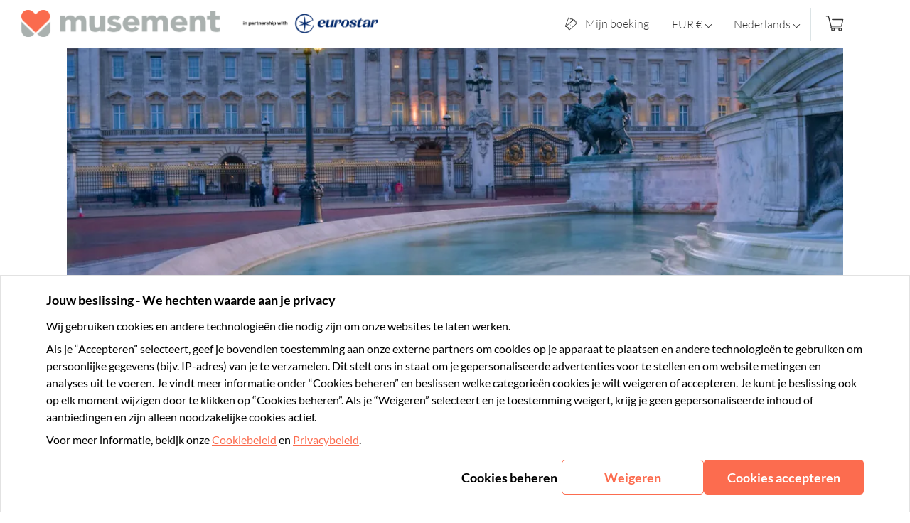

--- FILE ---
content_type: text/javascript; charset=utf-8
request_url: https://eurostar.musement.com/_nuxt/f41be39.js
body_size: 12428
content:
(window.webpackJsonp=window.webpackJsonp||[]).push([[17,82],{1025:function(t,e,r){"use strict";var n=r(2),o=Object(n.c)({props:{cardTitle:{type:String,default:""}}}),c=(r(1339),r(56)),component=Object(c.a)(o,function(){var t=this,e=t._self._c;t._self._setupProxy;return e("div",{staticClass:"layout destination-card-carousel-layout"},[e("div",{staticClass:"layout__content"},[t.cardTitle?e("h2",{staticClass:"layout__card-title",attrs:{"data-testid":"DestinationCardCarousel__title"}},[t._v("\n      "+t._s(t.cardTitle)+"\n    ")]):t._e(),t._v(" "),t._t("default")],2)])},[],!1,null,"ecb676c4",null);e.a=component.exports},1026:function(t,e,r){"use strict";var n=r(2),o=r(849),c=Object(n.c)({components:{SkeletonLoader:o.a}}),l=(r(1341),r(56)),component=Object(l.a)(c,function(){var t=this,e=t._self._c;t._self._setupProxy;return e("div",{staticClass:"destination-card"},[e("SkeletonLoader",{staticClass:"destination-card__image",attrs:{"is-static":""}}),t._v(" "),e("div",{staticClass:"destination-card__content"},[e("SkeletonLoader",{staticClass:"destination-card__name destination-card__name--skeleton",attrs:{"is-static":""}}),t._v(" "),e("SkeletonLoader",{staticClass:"destination-card__link destination-card__link--skeleton",attrs:{"is-static":""}})],1)],1)},[],!1,null,"18021eaf",null);e.a=component.exports},1086:function(t,e,r){var content=r(1326);content.__esModule&&(content=content.default),"string"==typeof content&&(content=[[t.i,content,""]]),content.locals&&(t.exports=content.locals);(0,r(108).default)("c3f478d8",content,!0,{sourceMap:!1})},1087:function(t,e,r){var content=r(1328);content.__esModule&&(content=content.default),"string"==typeof content&&(content=[[t.i,content,""]]),content.locals&&(t.exports=content.locals);(0,r(108).default)("4f24b11d",content,!0,{sourceMap:!1})},1088:function(t,e,r){var content=r(1330);content.__esModule&&(content=content.default),"string"==typeof content&&(content=[[t.i,content,""]]),content.locals&&(t.exports=content.locals);(0,r(108).default)("00e322bd",content,!0,{sourceMap:!1})},1089:function(t,e,r){var content=r(1332);content.__esModule&&(content=content.default),"string"==typeof content&&(content=[[t.i,content,""]]),content.locals&&(t.exports=content.locals);(0,r(108).default)("64f9bb3b",content,!0,{sourceMap:!1})},1090:function(t,e,r){var content=r(1334);content.__esModule&&(content=content.default),"string"==typeof content&&(content=[[t.i,content,""]]),content.locals&&(t.exports=content.locals);(0,r(108).default)("3565ebcb",content,!0,{sourceMap:!1})},1092:function(t,e,r){var content=r(1338);content.__esModule&&(content=content.default),"string"==typeof content&&(content=[[t.i,content,""]]),content.locals&&(t.exports=content.locals);(0,r(108).default)("3d4560bf",content,!0,{sourceMap:!1})},1093:function(t,e,r){var content=r(1340);content.__esModule&&(content=content.default),"string"==typeof content&&(content=[[t.i,content,""]]),content.locals&&(t.exports=content.locals);(0,r(108).default)("11c284ca",content,!0,{sourceMap:!1})},1094:function(t,e,r){var content=r(1342);content.__esModule&&(content=content.default),"string"==typeof content&&(content=[[t.i,content,""]]),content.locals&&(t.exports=content.locals);(0,r(108).default)("0dfe61f0",content,!0,{sourceMap:!1})},1095:function(t,e,r){var content=r(1344);content.__esModule&&(content=content.default),"string"==typeof content&&(content=[[t.i,content,""]]),content.locals&&(t.exports=content.locals);(0,r(108).default)("061610b7",content,!0,{sourceMap:!1})},1096:function(t,e,r){var content=r(1346);content.__esModule&&(content=content.default),"string"==typeof content&&(content=[[t.i,content,""]]),content.locals&&(t.exports=content.locals);(0,r(108).default)("066d82c2",content,!0,{sourceMap:!1})},1097:function(t,e,r){"use strict";r.d(e,"a",function(){return c});var n=r(3),o=(r(31),r(11)),c=Object(o.c)("pillars",{state:function(){return{pillarsRequest:{type:"IDLE",data:null}}},actions:{getPillars:function(){var t=this;return Object(n.a)(regeneratorRuntime.mark(function e(){var r;return regeneratorRuntime.wrap(function(e){for(;;)switch(e.prev=e.next){case 0:return t.pillarsRequest={type:"LOADING",data:null},e.prev=1,e.next=2,t.$nuxt.$repositories.pillar.getPillars();case 2:r=e.sent,t.pillarsRequest={type:"SUCCESS",data:r},e.next=4;break;case 3:e.prev=3,e.catch(1),t.pillarsRequest={type:"ERROR",data:null};case 4:case"end":return e.stop()}},e,null,[[1,3]])}))()}}})},1098:function(t,e,r){"use strict";r.d(e,"a",function(){return c});var n=r(3),o=(r(31),r(11)),c=Object(o.c)("categories",{state:function(){return{categoriesRequest:{type:"IDLE",data:null}}},actions:{getCategories:function(){var t=this;return Object(n.a)(regeneratorRuntime.mark(function e(){var r;return regeneratorRuntime.wrap(function(e){for(;;)switch(e.prev=e.next){case 0:return t.categoriesRequest={type:"LOADING",data:null},e.prev=1,e.next=2,t.$nuxt.$repositories.category.getCategories();case 2:r=e.sent,t.categoriesRequest={type:"SUCCESS",data:r},e.next=4;break;case 3:e.prev=3,e.catch(1),t.categoriesRequest={type:"ERROR",data:null};case 4:case"end":return e.stop()}},e,null,[[1,3]])}))()}}})},1099:function(t,e,r){var content=r(1348);content.__esModule&&(content=content.default),"string"==typeof content&&(content=[[t.i,content,""]]),content.locals&&(t.exports=content.locals);(0,r(108).default)("dd8716ae",content,!0,{sourceMap:!1})},1100:function(t,e,r){var content=r(1350);content.__esModule&&(content=content.default),"string"==typeof content&&(content=[[t.i,content,""]]),content.locals&&(t.exports=content.locals);(0,r(108).default)("64367689",content,!0,{sourceMap:!1})},1101:function(t,e,r){var content=r(1352);content.__esModule&&(content=content.default),"string"==typeof content&&(content=[[t.i,content,""]]),content.locals&&(t.exports=content.locals);(0,r(108).default)("f1b07e4c",content,!0,{sourceMap:!1})},1102:function(t,e,r){var content=r(1354);content.__esModule&&(content=content.default),"string"==typeof content&&(content=[[t.i,content,""]]),content.locals&&(t.exports=content.locals);(0,r(108).default)("7b893f38",content,!0,{sourceMap:!1})},1103:function(t,e,r){var content=r(1356);content.__esModule&&(content=content.default),"string"==typeof content&&(content=[[t.i,content,""]]),content.locals&&(t.exports=content.locals);(0,r(108).default)("3e9c527a",content,!0,{sourceMap:!1})},1104:function(t,e,r){var content=r(1358);content.__esModule&&(content=content.default),"string"==typeof content&&(content=[[t.i,content,""]]),content.locals&&(t.exports=content.locals);(0,r(108).default)("2d781600",content,!0,{sourceMap:!1})},1108:function(t,e,r){var content=r(1366);content.__esModule&&(content=content.default),"string"==typeof content&&(content=[[t.i,content,""]]),content.locals&&(t.exports=content.locals);(0,r(108).default)("1905535e",content,!0,{sourceMap:!1})},1109:function(t,e,r){var content=r(1368);content.__esModule&&(content=content.default),"string"==typeof content&&(content=[[t.i,content,""]]),content.locals&&(t.exports=content.locals);(0,r(108).default)("0e74512a",content,!0,{sourceMap:!1})},1184:function(t,e,r){"use strict";var n=r(2),o=r(859),c=r(849),l=Object(n.c)({name:"ValuePropositionCarouselLoading",components:{SkeletonLoader:c.a,Carousel:o.a}}),d=(r(1347),r(56)),v=Object(d.a)(l,function(){var t=this,e=t._self._c;t._self._setupProxy;return e("div",{staticClass:"value-proposition-loading skeleton"},[e("div",{staticClass:"skeleton__heading"},[e("SkeletonLoader",{staticClass:"skeleton__image"}),t._v(" "),e("SkeletonLoader",{staticClass:"skeleton__title"}),t._v(" "),e("div",{staticClass:"skeleton__description"},t._l(new Array(6),function(i){return e("SkeletonLoader",{key:i})}),1)],1),t._v(" "),e("Carousel",{staticClass:"skeleton__carousel"},t._l(new Array(6),function(i){return e("div",{key:i,staticClass:"skeleton__card"},[e("SkeletonLoader",{staticClass:"skeleton__card-image"}),t._v(" "),e("div",{staticClass:"skeleton__card-content"},[e("SkeletonLoader",{staticClass:"skeleton__card-title"}),t._v(" "),e("div",{staticClass:"skeleton__card-description"},t._l(new Array(4),function(t){return e("SkeletonLoader",{key:t})}),1)],1)],1)}),0)],1)},[],!1,null,"09073ac7",null).exports,f=r(1195),_=Object(n.c)({components:{ValuePropositionCarouselLoading:v,PillarsLayout:f.a}}),h=Object(d.a)(_,function(){var t=this._self._c;this._self._setupProxy;return t("PillarsLayout",[t("ValuePropositionCarouselLoading")],1)},[],!1,null,null,null);e.a=h.exports},1185:function(t,e,r){"use strict";var n=r(2),o=r(849),c=Object(n.c)({name:"CategoryCarouselLoading",components:{SkeletonLoader:o.a}}),l=(r(1351),r(56)),d=Object(l.a)(c,function(){var t=this,e=t._self._c;t._self._setupProxy;return e("div",{staticClass:"skeleton"},[e("SkeletonLoader",{staticClass:"skeleton__title"}),t._v(" "),e("div",{staticClass:"skeleton__carousel"},t._l(new Array(4),function(i){return e("SkeletonLoader",{key:i,staticClass:"skeleton__category-container"},[e("div",{staticClass:"skeleton__category-name"})])}),1)],1)},[],!1,null,"5e8a233a",null).exports,v=r(1196),f=Object(n.c)({components:{CategoryCarouselLoading:d,InterestsLayout:v.a}}),_=Object(l.a)(f,function(){var t=this._self._c;this._self._setupProxy;return t("InterestsLayout",[t("CategoryCarouselLoading")],1)},[],!1,null,null,null);e.a=_.exports},1188:function(t,e,r){"use strict";var n=r(2),o=r(894),c=r(1193),l=Object(n.c)({components:{ActivityCardCarouselLoading:o.a,TopActivitiesLayout:c.a}}),d=r(56),component=Object(d.a)(l,function(){var t=this,e=t._self._c;t._self._setupProxy;return e("TopActivitiesLayout",[e("ActivityCardCarouselLoading",{attrs:{"card-title":t.$t("home.card_scroller.trend.title")}})],1)},[],!1,null,null,null);e.a=component.exports},1189:function(t,e,r){"use strict";var n=r(2),o=r(949),c=r(1197),l=Object(n.c)({components:{DestinationCardCarouselLoading:o.a,TopDestinationsLayout:c.a}}),d=r(56),component=Object(d.a)(l,function(){var t=this,e=t._self._c;t._self._setupProxy;return e("TopDestinationsLayout",[e("DestinationCardCarouselLoading",{attrs:{"card-title":t.$t("home.card_scroller.destination.title")}})],1)},[],!1,null,null,null);e.a=component.exports},1191:function(t,e,r){"use strict";var n=r(2),o=Object(n.c)({name:"DomesticInitiativeLayout"}),c=(r(1345),r(56)),component=Object(c.a)(o,function(){var t=this,e=t._self._c;t._self._setupProxy;return e("div",{staticClass:"domestic-initiative-layout"},[e("div",{staticClass:"domestic-initiative-layout__cards-wrapper home-page-wrapper"},[e("h2",{staticClass:"domestic-initiative-layout__title"},[t._v(t._s(t.$t("home.domestic_travel.title")))]),t._v(" "),t._t("default")],2)])},[],!1,null,"7e676aca",null);e.a=component.exports},1193:function(t,e,r){"use strict";var n=r(1),o=r(53),c=Object(n.e)({__name:"TopActivitiesLayout",setup:function(t){return{__sfc:!0,activityCardAddTrackingDetails:function(data){o.HomeTopActivitiesTrackingExtensionService.activityCardAddTrackingDetailsWithoutIndex({data:data})}}}}),l=(r(1355),r(56)),component=Object(l.a)(c,function(){var t=this,e=t._self._c;return e("div",{directives:[{name:"b2ctrk-addDetail",rawName:"v-b2ctrk-addDetail",value:t._self._setupProxy.activityCardAddTrackingDetails,expression:"activityCardAddTrackingDetails"}],staticClass:"layout top-activities-layout"},[e("div",{staticClass:"home-page-wrapper"},[t._t("default")],2)])},[],!1,null,"2e2bab48",null);e.a=component.exports},1195:function(t,e,r){"use strict";r(1349);var n=r(56),component=Object(n.a)({},function(){var t=this._self._c;return t("div",{staticClass:"pillars-layout"},[t("div",{staticClass:"wrapper"},[this._t("default")],2)])},[],!1,null,"9eccb98c",null);e.a=component.exports},1196:function(t,e,r){"use strict";r(1353);var n=r(56),component=Object(n.a)({},function(){return(0,this._self._c)("div",{staticClass:"interests-layout wrapper"},[this._t("default")],2)},[],!1,null,"00f84a0d",null);e.a=component.exports},1197:function(t,e,r){"use strict";r(1357);var n=r(56),component=Object(n.a)({},function(){var t=this._self._c;return t("div",{staticClass:"layout top-destinations-layout"},[t("div",{staticClass:"home-page-wrapper"},[this._t("default")],2)])},[],!1,null,"a5234e04",null);e.a=component.exports},1325:function(t,e,r){"use strict";r(1086)},1326:function(t,e,r){var n=r(107)(function(i){return i[1]});n.push([t.i,".user-location__background[data-v-22b4f442],.user-location__road[data-v-22b4f442]{fill:rgb(var(--color-secondary-rgb));opacity:.8}.user-location__ground[data-v-22b4f442],.user-location__user[data-v-22b4f442]{fill:#fff}.user-location__edge[data-v-22b4f442],.user-location__marker[data-v-22b4f442]{fill:rgb(var(--color-secondary-rgb));opacity:.3}",""]),n.locals={},t.exports=n},1327:function(t,e,r){"use strict";r(1087)},1328:function(t,e,r){var n=r(107)(function(i){return i[1]});n.push([t.i,".mini-loader[data-v-63a5b948]{width:25px}.mini-loader__circle[data-v-63a5b948]{stroke:#edf1f2}.mini-loader__path[data-v-63a5b948]{animation:line-63a5b948 1s ease-in-out infinite alternate,rotate-63a5b948 .6s linear infinite;stroke:rgb(var(--color-primary-rgb));stroke-dasharray:340;stroke-dashoffset:340;transform:rotate(0deg);transform-origin:50% 50%}@keyframes line-63a5b948{to{stroke-dashoffset:100}}@keyframes rotate-63a5b948{to{transform:rotate(1turn)}}",""]),n.locals={},t.exports=n},1329:function(t,e,r){"use strict";r(1088)},1330:function(t,e,r){var n=r(107)(function(i){return i[1]});n.push([t.i,".fade_enter_active[data-v-e865ebba],.fade_leave_active[data-v-e865ebba]{transition:opacity .2s}.fade_enter[data-v-e865ebba],.fade_leave_to[data-v-e865ebba]{opacity:0}.search-nearby-auto-suggest[data-v-e865ebba]{background-color:#fff;border-radius:0 0 7px 7px;box-shadow:0 4px 12px 0 rgba(0,0,0,.2);max-height:280px;overflow-y:auto;width:100%;z-index:10}.search-nearby-auto-suggest__results[data-v-e865ebba]{border-top:1px solid #000;margin-top:-3px;padding-top:5px}.search-nearby-auto-suggest__type[data-v-e865ebba]{margin-bottom:0}.search-nearby-auto-suggest__type__label[data-v-e865ebba]{border-bottom:1px solid #dce4e6;color:rgb(var(--color-primary-rgb));display:block;font-family:var(--wl-font-light);font-size:14px;padding:15px 40px}.search-nearby-auto-suggest__group[data-v-e865ebba]{display:flex;flex-direction:column}.search-nearby-auto-suggest__group-item[data-v-e865ebba]{cursor:pointer;display:flex;flex-direction:column;padding:0 40px}.search-nearby-auto-suggest__group-item:not(:last-child) .search-nearby-auto-suggest__group-item-content[data-v-e865ebba]{border-bottom:1px solid #dce4e6}.search-nearby-auto-suggest__group-item[data-v-e865ebba]:hover{background-color:#f2f5f6}.search-nearby-auto-suggest__group-item-content[data-v-e865ebba]{padding:15px 0}.search-nearby-auto-suggest__group-item-title[data-v-e865ebba]{color:#333;display:block;font-family:var(--wl-font-light);font-size:15px;margin-bottom:5px}.search-nearby-auto-suggest__group-item-hint[data-v-e865ebba]{color:#232323;display:block;font-family:var(--wl-font-light);font-size:13px}.search-nearby-auto-suggest__loader[data-v-e865ebba]{align-items:center;display:flex;justify-content:center;padding:5px 0 10px}",""]),n.locals={},t.exports=n},1331:function(t,e,r){"use strict";r(1089)},1332:function(t,e,r){var n=r(107)(function(i){return i[1]});n.push([t.i,".search-nearby-modal[data-v-6f9d1dc5]{align-items:center;background-color:#fff;border-radius:5px;box-shadow:0 0 24px rgba(0,0,0,.5);color:#232323;display:flex;flex-direction:column;left:50%;max-width:400px;padding:24px;position:fixed;top:50%;transform:translate(-50%,-50%);width:95%;z-index:99}.search-nearby-modal>*[data-v-6f9d1dc5]{margin-top:5px}.search-nearby-modal__close-icon[data-v-6f9d1dc5]{cursor:pointer;position:absolute;right:25px;top:25px;width:15px}.search-nearby-modal__location-icon svg[data-v-6f9d1dc5]{height:58px;width:58px}.search-nearby-modal__title[data-v-6f9d1dc5]{color:rgb(var(--color-secondary-rgb));font-family:var(--wl-font-medium);font-size:18px;font-weight:700;margin-top:10px;text-align:center}.search-nearby-modal__description[data-v-6f9d1dc5],.search-nearby-modal__paragraph[data-v-6f9d1dc5]{color:#000;text-align:center}.search-nearby-modal__description[data-v-6f9d1dc5]{font-family:var(--wl-font-medium);font-size:15px;font-weight:700;text-align:center}.search-nearby-modal__paragraph[data-v-6f9d1dc5]{font-family:var(--wl-font-light);font-size:15px;text-align:center}.search-nearby-modal__input-section[data-v-6f9d1dc5]{align-items:center;display:flex;flex-direction:column;margin-top:20px;position:relative;width:100%}.search-nearby-modal__input-wrapper[data-v-6f9d1dc5]{align-items:center;background-color:#fff;border:1px solid gray;border-radius:7px;box-shadow:0 2px 10px 0 rgba(35,35,35,.08);display:flex;padding:5px 15px 5px 17px;width:100%}.search-nearby-modal__search-icon[data-v-6f9d1dc5]{height:18px;margin-right:15px;width:18px}.search-nearby-modal__input[data-v-6f9d1dc5]{background-color:transparent;border:none;color:#000;flex:1;font-family:var(--wl-font-medium);font-size:16px;height:100%;padding:0;width:100%}.search-nearby-modal__input[data-v-6f9d1dc5]:focus{outline:none}.search-nearby-modal__input[data-v-6f9d1dc5]::-moz-placeholder{color:gray!important;font-family:var(--wl-font-light);font-size:16px;font-stretch:normal;font-style:italic;font-weight:300;letter-spacing:normal;line-height:normal}.search-nearby-modal__input[data-v-6f9d1dc5]::placeholder{color:gray!important;font-family:var(--wl-font-light);font-size:16px;font-stretch:normal;font-style:italic;font-weight:300;letter-spacing:normal;line-height:normal}.search-nearby-modal__autosuggestion[data-v-6f9d1dc5]{background-color:#fff;border-radius:0 0 7px 7px;left:0;max-height:280px;overflow-y:auto;position:absolute;top:100%;width:100%}",""]),n.locals={},t.exports=n},1333:function(t,e,r){"use strict";r(1090)},1334:function(t,e,r){var n=r(107)(function(i){return i[1]});n.push([t.i,".search-nearby[data-v-2c654774]{background-color:var(--domestic-background-color);border-radius:6px;color:#fff;display:flex;flex-direction:column;margin:15px auto;padding:14px 24px;width:90%}@media(min-width:768px){.search-nearby[data-v-2c654774]{align-items:flex-start;margin:15px 0 0;width:100%}}@media(min-width:1025px){.search-nearby[data-v-2c654774]{align-items:center;flex-direction:row;height:63px;justify-content:space-between;max-width:660px}}.search-nearby__map-section[data-v-2c654774]{align-items:center;display:flex;margin-top:5px}.search-nearby__map-section__icon[data-v-2c654774]{fill:#fff;margin-right:7px;width:15px}.search-nearby__map-section__link[data-v-2c654774]{cursor:pointer;-webkit-text-decoration:underline;text-decoration:underline}.search-nearby__map-section__modal[data-v-2c654774]{transition:1s}.fade_enter_active[data-v-2c654774],.fade_leave_active[data-v-2c654774]{transition:opacity .2s}.fade_enter[data-v-2c654774],.fade_leave_to[data-v-2c654774]{opacity:0}",""]),n.locals={},t.exports=n},1337:function(t,e,r){"use strict";r(1092)},1338:function(t,e,r){var n=r(107)(function(i){return i[1]});n.push([t.i,".hero-wrapper[data-v-1f374cdb]{position:relative;width:100%}.hero-wrapper__image-container[data-v-1f374cdb]{height:500px}@media(min-width:768px)and (max-width:1024px){.hero-wrapper__image-container[data-v-1f374cdb]{height:400px}}@media(max-width:767px){.hero-wrapper__image-container[data-v-1f374cdb]{height:300px}}.hero-wrapper__image-container[data-v-1f374cdb] img{height:100%;-o-object-fit:cover;object-fit:cover;opacity:.9;width:100%}.hero-wrapper__content-wrapper[data-v-1f374cdb]{position:relative}@media(max-width:767px){.hero-wrapper__content-wrapper[data-v-1f374cdb]{margin-top:-150px}}@media(min-width:768px){.hero-wrapper__content-wrapper[data-v-1f374cdb]{align-items:center;display:flex;height:100%;position:absolute;top:0;width:100%}}@media(min-width:768px)and (max-width:1024px){.hero-wrapper__content[data-v-1f374cdb]{align-items:center;display:flex}}@media(max-width:767px){.hero-wrapper__header[data-v-1f374cdb]{width:80%}}@media(min-width:768px)and (max-width:1024px){.hero-wrapper__header[data-v-1f374cdb]{flex:1;margin-right:20px}}.hero-wrapper__title[data-v-1f374cdb]{color:var(--hero-text-color);font-family:var(--wl-font-medium);font-size:20px;font-weight:700;text-shadow:var(--hero-text-shadow)}@media(min-width:768px)and (max-width:1024px){.hero-wrapper__title[data-v-1f374cdb]{font-family:var(--wl-font-medium);font-size:26px;font-weight:700}}@media(min-width:1025px){.hero-wrapper__title[data-v-1f374cdb]{font-family:var(--wl-font-medium);font-size:30px;font-weight:700}}.hero-wrapper__subtitle[data-v-1f374cdb]{color:var(--hero-text-color);font-family:var(--wl-font-medium);font-size:16px;padding:10px 0 20px;text-shadow:var(--hero-text-shadow)}@media(min-width:1025px){.hero-wrapper__subtitle[data-v-1f374cdb]{font-family:var(--wl-font-medium);font-size:24px}}@media(max-width:767px){.hero-wrapper__search[data-v-1f374cdb]{margin-left:calc(var(--wrapper-padding)*-1);margin-right:calc(var(--wrapper-padding)*-1)}}@media(min-width:768px)and (max-width:1024px){.hero-wrapper__search[data-v-1f374cdb]{flex:1.5}}.hero-wrapper__image-placeholder[data-v-1f374cdb]{background-color:#c4cacc;height:100%}",""]),n.locals={},t.exports=n},1339:function(t,e,r){"use strict";r(1093)},1340:function(t,e,r){var n=r(107)(function(i){return i[1]});n.push([t.i,".layout__card-title[data-v-ecb676c4]{font-size:20px;margin-bottom:12px}@media(min-width:768px){.layout__card-title[data-v-ecb676c4]{margin-bottom:20px}}@media(min-width:1025px){.layout__card-title[data-v-ecb676c4]{font-size:24px;margin-bottom:30px}}",""]),n.locals={},t.exports=n},1341:function(t,e,r){"use strict";r(1094)},1342:function(t,e,r){var n=r(107)(function(i){return i[1]});n.push([t.i,".destination-card__image[data-v-18021eaf]{border-radius:5px;box-shadow:0 2px 10px 0 rgba(35,35,35,.15);height:147px;min-width:224px;overflow:hidden}@media(min-width:1025px){.destination-card__image[data-v-18021eaf]{height:200px;min-width:302px}}.destination-card__content[data-v-18021eaf]{color:#232323;font-family:var(--wl-font-medium);font-size:14px;margin-top:10px}.destination-card__name--skeleton[data-v-18021eaf]{height:1em;width:70%}.destination-card__link[data-v-18021eaf]{align-items:center;color:rgb(var(--color-primary-rgb));display:flex;font-family:var(--wl-font-light);font-size:12px;margin-top:5px;-webkit-text-decoration:underline;text-decoration:underline}.destination-card__link--skeleton[data-v-18021eaf]{height:1em;width:40%}",""]),n.locals={},t.exports=n},1343:function(t,e,r){"use strict";r(1095)},1344:function(t,e,r){var n=r(107)(function(i){return i[1]});n.push([t.i,".skeleton__carousel[data-v-16d55486]{display:flex;gap:15px;overflow:hidden}",""]),n.locals={},t.exports=n},1345:function(t,e,r){"use strict";r(1096)},1346:function(t,e,r){var n=r(107)(function(i){return i[1]});n.push([t.i,".domestic-initiative-layout[data-v-7e676aca]{background-color:var(--domestic-top-background-color)}.domestic-initiative-layout__cards-wrapper[data-v-7e676aca]{display:flex;flex-direction:column;gap:40px;padding-bottom:60px;padding-top:40px}@media(min-width:768px){.domestic-initiative-layout__cards-wrapper[data-v-7e676aca]{padding-bottom:70px}}@media(min-width:1025px){.domestic-initiative-layout__cards-wrapper[data-v-7e676aca]{padding-bottom:60px}}.domestic-initiative-layout__title[data-v-7e676aca]{color:var(--domestic-top-title-color);font-family:var(--wl-font-medium);font-size:26px;font-weight:700}@media(min-width:768px){.domestic-initiative-layout__title[data-v-7e676aca]{font-size:30px}}@media(min-width:1025px){.domestic-initiative-layout__title[data-v-7e676aca]{font-size:38px}}",""]),n.locals={},t.exports=n},1347:function(t,e,r){"use strict";r(1099)},1348:function(t,e,r){var n=r(107)(function(i){return i[1]});n.push([t.i,"@media(min-width:1025px){.value-proposition-loading.skeleton[data-v-09073ac7]{display:grid;grid-template-columns:35% 65%}}.skeleton__heading[data-v-09073ac7]{margin-bottom:32px}@media(min-width:1025px){.skeleton__heading[data-v-09073ac7]{margin-right:100px}}@media(min-width:1442px){.skeleton__heading[data-v-09073ac7]{margin-right:130px}}.skeleton__image[data-v-09073ac7]{height:90px;margin-bottom:30px;width:260px}.skeleton__title[data-v-09073ac7]{height:20px;margin-bottom:16px;width:85%}.skeleton__description>div[data-v-09073ac7]{height:10px;width:100%}.skeleton__description>div[data-v-09073ac7]:nth-child(odd){width:85%}.skeleton__description>div[data-v-09073ac7]:not(:last-child){margin-bottom:4px}.skeleton__carousel[data-v-09073ac7]{align-self:center}.skeleton__card[data-v-09073ac7]{height:280px;max-width:310px;min-width:310px}.skeleton__card-image[data-v-09073ac7]{border-top-left-radius:8px;border-top-right-radius:8px;height:150px;width:100%}.skeleton__card-content[data-v-09073ac7]{padding:20px 20px 25px}.skeleton__card-title[data-v-09073ac7]{height:18px;margin-bottom:16px;width:120px}.skeleton__card-description>div[data-v-09073ac7]{height:8px;width:100%}.skeleton__card-description>div[data-v-09073ac7]:nth-child(odd){width:85%}.skeleton__card-description>div[data-v-09073ac7]:not(:last-child){margin-bottom:4px}",""]),n.locals={},t.exports=n},1349:function(t,e,r){"use strict";r(1100)},1350:function(t,e,r){var n=r(107)(function(i){return i[1]});n.push([t.i,".pillars-layout[data-v-9eccb98c]{background-color:rgb(var(--color-background-rgb));padding-bottom:40px;padding-top:40px}",""]),n.locals={},t.exports=n},1351:function(t,e,r){"use strict";r(1101)},1352:function(t,e,r){var n=r(107)(function(i){return i[1]});n.push([t.i,".skeleton__title[data-v-5e8a233a]{height:28px;margin-bottom:24px;width:220px}.skeleton__carousel[data-v-5e8a233a]{display:flex;gap:15px;overflow:hidden}.skeleton__category-container[data-v-5e8a233a]{border-radius:5px;height:170px;max-width:280px;min-width:280px;position:relative}@media(min-width:1025px){.skeleton__category-container[data-v-5e8a233a]{height:200px;max-width:318px;min-width:318px}}.skeleton__category-name[data-v-5e8a233a]{background-color:rgb(var(--color-neutral-0-rgb));border-radius:5px;bottom:15px;height:30px;left:18px;position:absolute;width:120px}",""]),n.locals={},t.exports=n},1353:function(t,e,r){"use strict";r(1102)},1354:function(t,e,r){var n=r(107)(function(i){return i[1]});n.push([t.i,".interests-layout[data-v-00f84a0d]{padding-bottom:40px;padding-top:40px}",""]),n.locals={},t.exports=n},1355:function(t,e,r){"use strict";r(1103)},1356:function(t,e,r){var n=r(107)(function(i){return i[1]});n.push([t.i,".layout.top-activities-layout[data-v-2e2bab48]{background:rgb(var(--color-background-rgb));padding-bottom:40px;padding-top:40px}",""]),n.locals={},t.exports=n},1357:function(t,e,r){"use strict";r(1104)},1358:function(t,e,r){var n=r(107)(function(i){return i[1]});n.push([t.i,".layout.top-destinations-layout[data-v-a5234e04]{background:rgb(var(--color-background-rgb));padding-bottom:40px;padding-top:40px}",""]),n.locals={},t.exports=n},1365:function(t,e,r){"use strict";r(1108)},1366:function(t,e,r){var n=r(107)(function(i){return i[1]});n.push([t.i,".home-page-wrapper{--wrapper-padding:15px;margin:0 auto;max-width:1440px;padding-left:15px;padding-left:var(--wrapper-padding);padding-right:15px;padding-right:var(--wrapper-padding)}@media(min-width:768px)and (max-width:1024px){.home-page-wrapper{--wrapper-padding:45px}}@media(min-width:1025px){.home-page-wrapper{--wrapper-padding:94px}}",""]),n.locals={},t.exports=n},1367:function(t,e,r){"use strict";r(1109)},1368:function(t,e,r){var n=r(107)(function(i){return i[1]});n.push([t.i,".home-page[data-v-4a5f218e]{background:rgb(var(--color-background-light-rgb))}",""]),n.locals={},t.exports=n},1541:function(t,e,r){"use strict";r.r(e);var n=r(15),o=r(5),c=(r(7),r(16),r(18),r(33),r(34),r(17),r(24),r(27),r(10),r(2)),l=r(130),d=r(11),v=r(583),f=r(584),_=r(892),h=r(36),m=r(26),x=r(132),y=r(948),w=r(3),C=(r(31),r(585)),O=r.n(C),k=r(215),j=Object(c.c)({name:"UserLocation"}),S=(r(1325),r(56)),L=Object(S.a)(j,function(){var t=this,e=t._self._c;t._self._setupProxy;return e("svg",{attrs:{xmlns:"http://www.w3.org/2000/svg",x:"0",y:"0",viewBox:"0 0 128 128","xml:space":"preserve"}},[e("path",{staticClass:"user-location__road",attrs:{d:"M55.1 73.5C60 80.3 64 85.1 64 85.1s3.9-4.8 8.9-11.6h24.3l16.7 31.5H14.1l16.7-31.5h24.3z"}}),t._v(" "),e("path",{staticClass:"user-location__ground",attrs:{d:"M106 90.2H75.4l-1 14.9h39.5zM101.5 81.7H83.9l-1.7-8.2h15z"}}),t._v(" "),e("path",{staticClass:"user-location__marker",attrs:{d:"M14.1 105.1h99.8v8.6H14.1z"}}),t._v(" "),e("path",{staticClass:"user-location__edge",attrs:{d:"M38.9 39.4c0-13.8 11.2-24.9 25.1-24.9s25.1 11.2 25.1 24.9S64 85.1 64 85.1 38.9 53.2 38.9 39.4z"}}),t._v(" "),e("circle",{staticClass:"user-location__background",attrs:{cx:"64.3",cy:"39",r:"15.7"}}),t._v(" "),e("path",{staticClass:"user-location__user",attrs:{d:"M75.3 50.3c-2.8 2.8-6.7 4.5-11 4.5s-8.2-1.7-11-4.5v-1.8c0-1.3 1-1.7 3.1-3.1l5.4-3.1V41c-2.2-.9-2.2-2.8-2.2-4.1v-2.5c0-1.3.3-2.6 1.2-3.5.8-.9 2.2-1.2 3.5-1.2 1.3 0 2.7.4 3.5 1.2.8.9 1.2 2.2 1.2 3.5v2.5c0 1.3 0 3.1-2.2 4.1v1.3l5.4 3.1c2.1 1.4 3.2 1.8 3.1 3.1v1.8zM21.6 93.5l5.2-8h23.7l-3.9 18.6H17.2z"}}),t._v(" "),e("path",{attrs:{d:"M82.1 39c0-9.9-8-17.9-17.9-17.9-9.9 0-17.9 8-17.9 17.9 0 5 2 9.4 5.3 12.7 0 0 0 .1.1.1.3.3.7.6 1.1.9 0 0 .1 0 .1.1.4.4.9.7 1.3 1 .5.3.9.6 1.4.9.5.3 1 .5 1.5.7h.1c.5.2 1 .4 1.4.5.1 0 .1.1.2.1.5.1.9.3 1.4.4.1 0 .2.1.3.1.4.1.9.2 1.3.2.1 0 .3 0 .4.1.6.1 1.2.1 1.8.1.6 0 1.2 0 1.8-.1.1 0 .3 0 .4-.1.5-.1.9-.1 1.4-.2.1 0 .2-.1.3-.1.5-.1.9-.2 1.4-.4.1 0 .1 0 .2-.1.5-.2 1-.3 1.5-.5h.1c2-.9 3.9-2.1 5.5-3.7 0 0 0-.1.1-.1 3.4-3.2 5.4-7.6 5.4-12.6zM64.3 25.4c7.5 0 13.6 6.1 13.6 13.6 0 2.4-.6 4.6-1.7 6.6-.6-.5-1.2-1-1.9-1.4l-.9-.6s-.1 0-.1-.1l-3.5-2.1c1.4-1.6 1.4-3.6 1.4-4.6v-2.5c0-2-.6-3.8-1.8-5-1.2-1.2-2.9-1.9-5.1-1.9-2.1 0-3.9.7-5 1.9-1.2 1.2-1.8 3-1.8 5v2.5c0 1 0 3 1.4 4.6l-3.5 2.1s-.1 0-.1.1l-.9.6c-.7.5-1.4.9-1.9 1.4-1.1-2-1.7-4.2-1.7-6.6-.2-7.5 6-13.6 13.5-13.6zm8.6 24.1l-.1.1c-.3.2-.6.5-.9.7-.1 0-.1.1-.2.1l-.9.6c-.1 0-.1.1-.2.1-.3.2-.6.3-.9.5-.1 0-.2.1-.3.1l-.9.3c-.1 0-.2.1-.3.1-.3.1-.6.2-.9.2-.1 0-.3.1-.4.1-.3.1-.6.1-.9.1h-.4c-.4 0-.9.1-1.3.1s-.9 0-1.3-.1h-.4c-.3 0-.6-.1-.9-.1-.1 0-.3-.1-.4-.1-.3-.1-.6-.1-.9-.2-.1 0-.2-.1-.3-.1l-.9-.3c-.1 0-.2-.1-.3-.1-.3-.1-.6-.3-.9-.4-.1 0-.1-.1-.2-.1l-.9-.6c-.1 0-.1-.1-.2-.1-.3-.2-.6-.4-.9-.7l-.1-.1-.2-.2v-.7c.2-.2.8-.5 1.2-.8l.9-.6 5.3-3.1c.6-.4 1-1.1 1-1.8v-1.3c0-.9-.5-1.6-1.3-2-.8-.3-.9-.7-.9-2.1v-2.6c0-.9.2-1.6.6-2 .3-.3 1.1-.6 2-.6.9 0 1.7.3 2.1.6.4.4.6 1.1.6 2v2.5c0 1.4-.1 1.8-.9 2.1-.8.3-1.3 1.1-1.3 2v1.3c0 .8.4 1.5 1 1.8l5.3 3.1.9.6c.5.3 1 .6 1.2.8v.7c-.1.1-.2.1-.3.2z",fill:"#1e2d5c"}}),t._v(" "),e("path",{attrs:{d:"M116 104.6s-.1-.1 0 0c-.1-.2-.1-.4-.2-.5v-.1l-12.4-23.3-4.4-8.2c-.4-.7-1.1-1.1-1.9-1.1H76.5c7-10.5 14.8-23.9 14.8-32C91.2 24.5 79 12.3 64 12.3S36.8 24.5 36.8 39.4c0 8.1 7.8 21.6 14.8 32H30.8c-.8 0-1.5.4-1.9 1.1L12.2 104v.1c-.1.1-.1.2-.1.4v.1c0 .1-.1.3-.1.5v8.6c0 1.2 1 2.1 2.1 2.1h99.8c1.2 0 2.1-1 2.1-2.1v-8.6-.5zm-11.3-12.3l5.6 10.6H76.7l.7-10.6h27.3zm-8.8-16.6l2.1 4H85.6l-.8-4h11.1zM64 16.6c12.7 0 23 10.2 23 22.8 0 9.9-15.3 32.1-23 42.2-7.7-10.1-23-32.3-23-42.2 0-12.6 10.3-22.8 23-22.8zM32.1 75.7H54c4.6 6.3 8.3 10.7 8.3 10.8l.2.2c.1 0 .1.1.1.1.1.1.2.1.2.1.1 0 .1.1.2.1s.2.1.3.1c.1 0 .1 0 .2.1.2 0 .3.1.5.1s.3 0 .5-.1c.1 0 .1 0 .2-.1.1 0 .2-.1.3-.1.1 0 .1-.1.2-.1s.1-.1.2-.1.1-.1.2-.2l.2-.2s3.7-4.5 8.3-10.8h6.6l1.3 6.5c.2 1 1.1 1.7 2.1 1.7h16.4l2.2 4.2H75.4c-1.1 0-2 .9-2.1 2l-.8 12.9H50l3.8-18c.1-.6 0-1.3-.4-1.8s-1-.8-1.7-.8H28.6l3.5-6.6zm-5.8 10.9h22.9l-3.5 16.3H17.6l8.7-16.3zm85.5 25H16.2v-4.4h95.5c.1 0 .1 4.4.1 4.4z",fill:"#1c2b5a"}})])},[],!1,null,"22b4f442",null).exports,M=r(450),P=(r(14),{name:"MiniLoader",props:{loading:{type:Boolean,default:!1}}}),A=(r(1327),Object(S.a)(P,function(){var t=this._self._c;return t("div",[t("svg",{staticClass:"mini-loader",attrs:{viewBox:"0 0 127 126",xmlns:"http://www.w3.org/2000/svg"}},[t("g",{attrs:{stroke:"none","stroke-width":"1",fill:"none","fill-rule":"evenodd"}},[t("g",{attrs:{"stroke-width":"18"}},[t("circle",{staticClass:"mini-loader__circle",attrs:{cx:"64",cy:"63",r:"54"}}),this._v(" "),t("path",{staticClass:"mini-loader__path",attrs:{d:"M64,117 C93.8233765,117 118,92.8233765 118,63 C118,33.1766235 93.8233765,9 64,9 C34.3700485,9 9.41201997,34.4152529 9.41201997,64.434187 C9.41201997,93.7844009 33.6904909,117 64,117 Z"}})])])])])},[],!1,null,"63a5b948",null).exports),D=r(306),N=r(214),T=Object(c.c)({name:"SearchNearbyAutoSuggest",components:{MiniLoader:A},props:{suggestions:{type:Array,default:function(){return[]}},loading:{type:Boolean,default:!1},visible:{type:Boolean,default:!1}},setup:function(t){var e=Object(D.a)(),r=Object(N.a)(),n=Object(c.w)(),o=Object(d.g)(Object(h.a)()).routerPrefix;return{hasResults:Object(c.a)(function(){return t.suggestions.length>0}),getHint:function(t,title){return t||e("autosuggest.country.hint",{placeholders:{country:title}})},handleSuggestionClick:function(title,t){r().click({eventName:"city_pop_up",eventValue:"searchbox:autocomplete",eventAttribute:t.toString()}),n.push({path:"/".concat(o.value,"/search/"),query:{search_nearby:"1",text:title}})}}}}),z=(r(1329),Object(S.a)(T,function(){var t=this,e=t._self._c;t._self._setupProxy;return e("transition",{attrs:{"leave-active-class":"fade_leave_active","leave-to-class":"fade_leave_to","enter-active-class":"fade_enter_active","enter-class":"fade_enter"}},[e("div",{directives:[{name:"show",rawName:"v-show",value:t.visible,expression:"visible"}],staticClass:"search-nearby-auto-suggest",attrs:{"data-testid":"SearchNearbyAutoSuggest"}},[e("div",{directives:[{name:"show",rawName:"v-show",value:t.hasResults,expression:"hasResults"}],staticClass:"search-nearby-auto-suggest__results",attrs:{"data-testid":"SearchNearbyAutoSuggest__results"}},t._l(t.suggestions,function(r,n){return e("div",{directives:[{name:"show",rawName:"v-show",value:!t.loading,expression:"!loading"}],key:n,staticClass:"search-nearby-auto-suggest__type",attrs:{"data-testid":"SearchNearbyAutoSuggest__group"}},[e("span",{staticClass:"search-nearby-auto-suggest__type__label"},[t._v("\n          "+t._s(t.$t("autosuggest.".concat(r.type,".subtitle")))+"\n        ")]),t._v(" "),e("div",{staticClass:"search-nearby-auto-suggest__group"},t._l(r.items,function(r){return e("div",{key:r.id,staticClass:"search-nearby-auto-suggest__group-item",attrs:{"data-testid":"SearchNearbyAutoSuggest__link"},on:{click:function(e){return t.handleSuggestionClick(r.title,r.id)}}},[e("div",{staticClass:"search-nearby-auto-suggest__group-item-content"},[e("span",{staticClass:"search-nearby-auto-suggest__group-item-title"},[t._v("\n                "+t._s(r.title)+"\n              ")]),t._v(" "),e("span",{staticClass:"search-nearby-auto-suggest__group-item-hint"},[t._v("\n                "+t._s(t.getHint(r.hint,r.title))+"\n              ")])])])}),0)])}),0),t._v(" "),t.loading?e("MiniLoader",{staticClass:"search-nearby-auto-suggest__loader",attrs:{"data-testid":"SearchNearbyAutoSuggest__loader"}}):t._e()],1)])},[],!1,null,"e865ebba",null).exports),R=r(220),I=Object(c.c)({components:{UserLocation:L,SearchNearbyAutoSuggest:z,SvgIcon:k.b},emits:["close-modal"],setup:function(){var t=Object(c.p)(!1),e=Object(c.p)(!1),r=Object(c.p)(!1),n=Object(c.p)([]),o=Object(c.p)(null),l=Object(M.a)(),d=Object(R.a)(),v=O()(function(t){f(t)},350),f=function(){var t=Object(w.a)(regeneratorRuntime.mark(function t(c){var v,f;return regeneratorRuntime.wrap(function(t){for(;;)switch(t.prev=t.next){case 0:if(!(c.length>2)){t.next=5;break}return e.value=!0,t.prev=1,o.value&&o.value.abort(),o.value=new AbortController,t.next=2,l.city.getSuggestions(c,o.value);case 2:v=t.sent,n.value=v.filter(function(t){return"lists"!==t.type}),r.value=!1,t.next=4;break;case 3:t.prev=3,f=t.catch(1),d.err({message:"Unable to fetch city suggestions for: ".concat(c),error:f}),r.value=!0;case 4:return t.prev=4,e.value=!1,t.finish(4);case 5:case"end":return t.stop()}},t,null,[[1,3,4,5]])}));return function(e){return t.apply(this,arguments)}}();return{IconsList:k.a,isActive:t,isLoading:e,suggestions:n,handleSearchChange:v,toggleActive:function(e){t.value=e}}}}),E=I,H=(r(1331),Object(S.a)(E,function(){var t=this,e=t._self._c;t._self._setupProxy;return e("div",{staticClass:"search-nearby-modal"},[e("SvgIcon",{staticClass:"search-nearby-modal__close-icon",attrs:{name:t.IconsList.TIMES,"data-testid":"SearchNearbyModal__closeIcon"},nativeOn:{click:function(e){return t.$emit("close-modal")}}}),t._v(" "),e("div",{staticClass:"search-nearby-modal__location-icon"},[e("UserLocation")],1),t._v(" "),e("h1",{staticClass:"search-nearby-modal__title"},[t._v("\n    "+t._s(t.$t("home.cover.search_nearby.modal.title"))+"\n  ")]),t._v(" "),e("h2",{staticClass:"search-nearby-modal__description"},[t._v("\n    "+t._s(t.$t("home.cover.search_nearby.modal.description"))+"\n  ")]),t._v(" "),e("p",{staticClass:"search-nearby-modal__paragraph"},[t._v("\n    "+t._s(t.$t("home.cover.search_nearby.modal.text"))+"\n  ")]),t._v(" "),e("section",{staticClass:"search-nearby-modal__input-section"},[e("div",{staticClass:"search-nearby-modal__input-wrapper"},[e("SvgIcon",{staticClass:"search-nearby-modal__search-icon",attrs:{name:"search",alt:t.$t("header.autocomplete.button.search")}}),t._v(" "),e("input",{staticClass:"search-nearby-modal__input",attrs:{type:"text","data-testid":"SearchNearbyModal__input",placeholder:t.$t("home.cover.search_nearby.modal.autocomplete.placeholder")},on:{focus:function(e){return t.toggleActive(!0)},blur:function(e){return t.toggleActive(!1)},input:function(e){return t.handleSearchChange(e.target.value)}}})],1),t._v(" "),e("SearchNearbyAutoSuggest",{staticClass:"search-nearby-modal__autosuggestion",attrs:{suggestions:t.suggestions,visible:t.isActive,loading:t.isLoading,"data-testid":"SearchNearbyModal__autoSuggest"}})],1)],1)},[],!1,null,"6f9d1dc5",null).exports),$=r(429),B=Object(c.c)({components:{SvgIcon:k.b,SearchNearbyModal:H},setup:function(){var t=Object(N.a)(),e=Object(c.w)(),r=Object(d.g)(Object(h.a)()),n=r.routerPrefix,o=r.areCoordinatesDefined,l=Object(d.g)(Object($.a)()).userCityName,v=Object(c.p)(!1),f=function(t){v.value=t};return{IconsList:k.a,showModal:v,toggleModal:f,handleSearchNearby:function(){t().click({eventName:"nearby_search",eventValue:"search_nearby",eventAttribute:"click"}),o.value?e.push({path:"/".concat(n.value,"/search/"),query:{search_nearby:"1",text:l.value}}):f(!0)}}}}),U=(r(1333),Object(S.a)(B,function(){var t=this,e=t._self._c;t._self._setupProxy;return e("div",{directives:[{name:"click-outside",rawName:"v-click-outside",value:function(){return t.toggleModal(!1)},expression:"() => toggleModal(false)"}],staticClass:"search-nearby"},[e("span",[t._v(t._s(t.$t("home.cover.search_nearby.description")))]),t._v(" "),e("div",{staticClass:"search-nearby__map-section"},[e("SvgIcon",{staticClass:"search-nearby__map-section__icon",attrs:{name:t.IconsList.MAP_MARKER}}),t._v(" "),e("span",{staticClass:"search-nearby__map-section__link",attrs:{"data-testid":"SearchNearby__link"},on:{click:t.handleSearchNearby}},[t._v("\n      "+t._s(t.$t("home.cover.search_nearby.cta"))+"\n    ")])],1),t._v(" "),e("transition",{attrs:{"leave-active-class":"fade_leave_active","leave-to-class":"fade_leave_to","enter-active-class":"fade_enter_active","enter-class":"fade_enter"}},[t.showModal?e("SearchNearbyModal",{staticClass:"search-nearby__modal",attrs:{"data-testid":"SearchNearby__modal"},on:{"close-modal":function(e){return t.toggleModal(!1)}}}):t._e()],1)],1)},[],!1,null,"2c654774",null).exports),V=r(893),F=Object(c.c)({components:{PreloadedImgix:V.a,SearchNearby:U,SearchBar:y.default},setup:function(){var t=Object(d.g)(Object(h.a)()).isMobile,e=Object(d.g)(Object(m.a)()),r=e.heroImageUrl,n=e.heroTitle,o=e.heroSubtitle,l=e.isDomesticFeatureEnabled,v=Object(x.a)().setSearchVisible,f=Object(c.a)(function(){return t.value?"mobile":"hero"});return{updateSearchVisibility:function(t){v(!t)},breakpoints:_.b,heroImageUrl:r,heroTitle:n,heroSubtitle:o,isDomesticFeatureEnabled:l,searchbarEventName:f}}}),W=(r(1337),Object(S.a)(F,function(){var t=this,e=t._self._c;t._self._setupProxy;return e("div",{staticClass:"hero-wrapper"},[e("div",{staticClass:"hero-wrapper__image-container"},[t.heroImageUrl?e("PreloadedImgix",{attrs:{src:t.heroImageUrl,alt:"hero image",breakpoints:t.breakpoints,"fallback-size":{width:1680,height:500}}}):e("div",{staticClass:"hero-wrapper__image-placeholder",attrs:{"data-testid":"Hero__placeholder"}},[e("span",[t._v("hero image")])])],1),t._v(" "),e("div",{staticClass:"home-page-wrapper hero-wrapper__content-wrapper"},[e("div",{staticClass:"hero-wrapper__content"},[e("div",{staticClass:"hero-wrapper__header"},[e("p",{staticClass:"hero-wrapper__title"},[t._v(t._s(t.$t(t.heroTitle)))]),t._v(" "),e("p",{staticClass:"hero-wrapper__subtitle"},[t._v(t._s(t.$t(t.heroSubtitle)))])]),t._v(" "),e("div",{staticClass:"hero-wrapper__search"},[e("SearchBar",{directives:[{name:"observe-visibility",rawName:"v-observe-visibility",value:t.updateSearchVisibility,expression:"updateSearchVisibility"}],attrs:{"data-testid":"Hero__searchbar","with-calendar":"","event-name":t.searchbarEventName}}),t._v(" "),t.isDomesticFeatureEnabled?e("SearchNearby",{attrs:{"data-testid":"Hero_searchNearby"}}):t._e()],1)])])])},[],!1,null,"1f374cdb",null).exports),G=r(949),Z=r(894),J=r(1191),X=Object(c.c)({name:"DomesticInitiativeLoading",components:{DestinationCardCarouselLoading:G.a,ActivityCardCarouselLoading:Z.a,DomesticInitiativeLayout:J.a}}),K=Object(S.a)(X,function(){var t=this,e=t._self._c;t._self._setupProxy;return e("DomesticInitiativeLayout",[e("DestinationCardCarouselLoading",{attrs:{"card-title":t.$t("home.card_scroller.city.title")}}),t._v(" "),e("ActivityCardCarouselLoading",{attrs:{"card-title":t.$t("home.card_scroller.popular.title")}})],1)},[],!1,null,null,null).exports,Q=r(198),Y=r(119),tt=r(883),et=r(1097),at=r(1098),it=r(1184),nt=r(1185),ot=r(1188),st=r(1189),ct=r(933),lt=Object(c.c)({name:"ActivitiesByCountryWithSkeleton",components:{SearchResult:ct.a}}),ut=Object(S.a)(lt,function(){var t=this._self._c;this._self._setupProxy;return t("div",{staticClass:"wrapper",attrs:{"data-testid":"ActivitiesByCountryWithSkeleton"}},[t("SearchResult",{attrs:{variant:"SearchResultGridAndSidebar"}})],1)},[],!1,null,null,null).exports,pt={TopDestinations:Object(c.b)({loader:function(){return r.e(33).then(r.bind(null,1565))},loadingComponent:st.a}),TopActivities:Object(c.b)({loader:function(){return r.e(38).then(r.bind(null,1566))},loadingComponent:ot.a}),ActivitiesByCountry:ut,Interests:Object(c.b)({loader:function(){return r.e(41).then(r.bind(null,1551))},loadingComponent:nt.a}),Pillars:Object(c.b)({loader:function(){return r.e(42).then(r.bind(null,1552))},loadingComponent:it.a})},vt=r(114),ft=Object(c.e)(function(){var t=Object(w.a)(regeneratorRuntime.mark(function t(e){var r,n,o,l;return regeneratorRuntime.wrap(function(t){for(;;)switch(t.prev=t.next){case 0:r=Object(c.u)(),n=r.$pinia,o=Object(x.a)(n),(l=function(){return o.setupSearchComponent({extendedConfig:{requestedFacets:["country"],facetOpenByDefault:!0},query:e.query})})(),t.next=2;break;case 1:return t.next=2,l();case 2:case"end":return t.stop()}},t)}));return function(e){return t.apply(this,arguments)}}()),_t={ActivitiesByCountry:Object(vt.runIfPathHasChanged)(ft)},ht=Object(tt.a)(function(){return Object(x.a)().homePageLayout},_t),gt=r(983);function bt(t,e){var r=Object.keys(t);if(Object.getOwnPropertySymbols){var n=Object.getOwnPropertySymbols(t);e&&(n=n.filter(function(e){return Object.getOwnPropertyDescriptor(t,e).enumerable})),r.push.apply(r,n)}return r}var mt=Object(c.b)({loader:function(){return r.e(27).then(r.bind(null,1564))},loadingComponent:K}),xt=Object(c.c)({components:function(t){for(var e=1;e<arguments.length;e++){var r=null!=arguments[e]?arguments[e]:{};e%2?bt(Object(r),!0).forEach(function(e){Object(o.a)(t,e,r[e])}):Object.getOwnPropertyDescriptors?Object.defineProperties(t,Object.getOwnPropertyDescriptors(r)):bt(Object(r)).forEach(function(e){Object.defineProperty(t,e,Object.getOwnPropertyDescriptor(r,e))})}return t}({DomesticInitiativeLoading:K,DomesticInitiative:mt,HomepageHero:W},pt),middleware:[v.default,f.default,ht],setup:function(){var t,e,r=Object(gt.a)(),o=Object(c.u)(),v=Object(d.g)(Object(h.a)()),f=v.fullUrl,_=v.geolocationCoordinates,y=(t=Object(d.g)(Object(x.a)()).homePageLayout,e={TopDestinations:function(){return(0,Object($.a)().getTopDestinations)()},TopActivities:function(){return(0,Object(Y.b)().getTopActivities)()},Interests:function(){return(0,Object(at.a)().getCategories)()},Pillars:function(){return(0,Object(et.a)().getPillars)()}},Object(c.t)("use-homepage-layout",function(){return Object(tt.b)(t.value,e)}),{layoutComponents:Object(c.a)(function(){return t.value})}).layoutComponents,w=Object(d.g)(Object(m.a)()),C=w.isDomesticFeatureEnabled,O=w.heroImageUrl,k=w.metaTitle,j=w.metaDescription,S=Object(Y.b)().getTopDomesticActivities,L=Object($.a)(),M=L.getTopDomesticDestinations,P=Object(d.g)(L),A=P.userCountryId,D=P.userCountryIsoCode;Object(l.l)(r,Object(Q.b)(o)),Object(c.y)([A,D],function(t){var e=Object(n.a)(t,2),r=e[0],o=e[1];r&&M(r),o&&S(o)},{immediate:!0});var N=Object(c.a)(function(){return C.value&&_.value&&A.value});return Object(c.x)({ogUrl:f.value,ogType:"website",ogImage:O.value,ogTitle:k.value(),ogDescription:j.value}),{layoutComponents:y,isDomesticTopVisible:N}}}),yt=xt,wt=(r(1365),r(1367),Object(S.a)(yt,function(){var t=this,e=t._self._c;t._self._setupProxy;return e("section",{staticClass:"home-page"},[e("HomepageHero",{staticClass:"home-page__hero"}),t._v(" "),t.isDomesticTopVisible?e("DomesticInitiative"):t._e(),t._v(" "),t._l(t.layoutComponents,function(t){return[e(t,{key:t,tag:"component"})]})],2)},[],!1,null,"4a5f218e",null));e.default=wt.exports},859:function(t,e,r){"use strict";r.d(e,"a",function(){return h}),r.d(e,"b",function(){return p});r(12);var a,n,o=r(1);(n=a||(a={})).RIGHT="right",n.LEFT="left";var c=Object(o.e)({props:{position:{type:String,default:a.RIGHT}},data:function(){return{ChevronPosition:a}}}),u={render:function(){var t=this.$createElement,e=this._self._c||t;return e("svg",{staticClass:"tc-svg-icon",attrs:{width:"1.2em",height:"1.2em",xmlns:"http://www.w3.org/2000/svg",viewBox:"0 0 24 24"}},[e("path",{attrs:{d:"M17.1338 13.1338C17.3779 12.8897 17.5 12.5698 17.5 12.25C17.5 11.9302 17.3779 11.6103 17.1338 11.3662L9.13379 3.36621C8.64551 2.87793 7.85449 2.87793 7.36621 3.36621C6.87793 3.85449 6.87793 4.64551 7.36621 5.13379L14.4824 12.25L7.36621 19.3662C6.87793 19.8545 6.87793 20.6455 7.36621 21.1338C7.85449 21.6221 8.64551 21.6221 9.13379 21.1338L17.1338 13.1338Z"}})])},name:"musement-angle-right"},l={render:function(){var t=this.$createElement,e=this._self._c||t;return e("svg",{staticClass:"tc-svg-icon",attrs:{width:"1.2em",height:"1.2em",xmlns:"http://www.w3.org/2000/svg",viewBox:"0 0 24 24"}},[e("path",{attrs:{d:"M7.11621 11.1162C6.87207 11.3603 6.75 11.6802 6.75 12C6.75 12.3198 6.87207 12.6397 7.11621 12.8838L15.1162 20.8838C15.6045 21.3721 16.3955 21.3721 16.8838 20.8838C17.3721 20.3955 17.3721 19.6045 16.8838 19.1162L9.76758 12L16.8838 4.88379C17.3721 4.39551 17.3721 3.60449 16.8838 3.11621C16.3955 2.62793 15.6045 2.62793 15.1162 3.11621L7.11621 11.1162Z"}})])},name:"musement-angle-left"};function d(t,e,r,n,o,c,l,d){var v,f="function"==typeof t?t.options:t;if(e&&(f.render=e,f.staticRenderFns=r,f._compiled=!0),n&&(f.functional=!0),c&&(f._scopeId="data-v-"+c),l?(v=function(t){(t=t||this.$vnode&&this.$vnode.ssrContext||this.parent&&this.parent.$vnode&&this.parent.$vnode.ssrContext)||"undefined"==typeof __VUE_SSR_CONTEXT__||(t=__VUE_SSR_CONTEXT__),o&&o.call(this,t),t&&t._registeredComponents&&t._registeredComponents.add(l)},f._ssrRegister=v):o&&(v=d?function(){o.call(this,(f.functional?this.parent:this).$root.$options.shadowRoot)}:o),v)if(f.functional){f._injectStyles=v;var _=f.render;f.render=function(t,e){return v.call(e),_(t,e)}}else{var h=f.beforeCreate;f.beforeCreate=h?[].concat(h,v):[v]}return{exports:t,options:f}}var v={};var p=d(c,function(){var t=this,e=t.$createElement,r=t._self._c||e;return r("div",{staticClass:"carousel-button",class:"carousel-button--"+t.position},[r("div",{staticClass:"carousel-button__circle"},[t.position===t.ChevronPosition.LEFT?r(l,{staticClass:"carousel-button__icon"}):t._e(),t.position===t.ChevronPosition.RIGHT?r(u,{staticClass:"carousel-button__icon"}):t._e()],1)])},[],!1,function(t){for(var e in v)this[e]=v[e]},"92a9c27a",null,null).exports,f=Object(o.e)({name:"Carousel",components:{CarouselButton:p},props:{showNavigatorOnHover:{type:Boolean,default:!1}},setup:function(t){var e=Object(o.z)(null),r=function(t){var e,r,n,c=arguments.length>1&&void 0!==arguments[1]?arguments[1]:0,l=Object(o.z)(0),d=Object(o.z)(0),v=Object(o.z)(0),f=Object(o.a)(function(){return!!l.value}),_=Object(o.a)(function(){return l.value>=d.value}),h=Object(o.a)(function(){return l.value&&v.value?Math.floor(l.value/v.value)+1:1}),m=function(){var e;(null==(e=t.value)?void 0:e.firstElementChild)&&(d.value=t.value.scrollWidth-t.value.offsetWidth,v.value=t.value.firstElementChild.offsetWidth+c)};return e=t,r=m,n=null,Object(o.s)(function(){window.ResizeObserver&&(n=new window.ResizeObserver(r)).observe(e.value)}),Object(o.p)(function(){null==n||n.unobserve(e.value)}),Object(o.s)(function(){m()}),{isStarted:f,isFinished:_,slideNumber:h,carouselWrapper:t,moveSlide:function(e){var r,n="previous"===e?l.value-v.value:l.value+v.value;null==(r=t.value)||r.scroll(n,0)},scrollToElement:function(e){var r,n=null==(r=t.value)?void 0:r.querySelector("#".concat(e));null==n||n.scrollIntoView({behavior:"smooth"})},updateScrollLeft:function(){var e,r;l.value=null!=(r=null==(e=t.value)?void 0:e.scrollLeft)?r:0}}}(e,15),n=r.isStarted,c=r.isFinished,l=r.slideNumber,d=r.updateScrollLeft,v=r.moveSlide,f=function(){var t=arguments.length>0&&void 0!==arguments[0]?arguments[0]:Object(o.z)(!1),e=Object(o.z)(!t.value),r=Object(o.a)(function(){return t.value?{mouseover:function(){return!e.value&&(e.value=!0)},mouseout:function(){return e.value&&(e.value=!1)}}:{}});return{showNavigator:e,listeners:r}}(Object(o.E)(t,"showNavigatorOnHover")),_=f.showNavigator;return{rootStyle:{"--card-margin":"15px"},listeners:f.listeners,isStarted:n,isFinished:c,slideNumber:l,showNavigator:_,carouselWrapper:e,ChevronPosition:a,moveSlide:v,updateScrollLeft:d}}}),_={};var h=d(f,function(){var t=this,e=t.$createElement,r=t._self._c||e;return r("section",t._g({staticClass:"carousel",style:t.rootStyle},t.listeners),[r("transition",{attrs:{name:"fade"}},[r("div",{directives:[{name:"show",rawName:"v-show",value:t.isStarted&&t.showNavigator,expression:"isStarted && showNavigator"}],staticClass:"carousel-navigator carousel-navigator--left",on:{click:function(e){t.moveSlide("previous"),t.$emit("click:previous")}}},[t._t("left-button",function(){return[r(p,{attrs:{"data-testid":"left-button",position:t.ChevronPosition.LEFT}})]})],2)]),r("div",{ref:"carouselWrapper",staticClass:"carousel-wrapper",on:{scroll:t.updateScrollLeft}},[t._t("default")],2),t._t("below-carousel",null,null,{slideNumber:t.slideNumber}),r("transition",{attrs:{name:"fade"}},[r("div",{directives:[{name:"show",rawName:"v-show",value:!t.isFinished&&t.showNavigator,expression:"!isFinished && showNavigator"}],staticClass:"carousel-navigator carousel-navigator--right",on:{click:function(e){t.moveSlide("next"),t.$emit("click:next")}}},[t._t("right-button",function(){return[r(p,{attrs:{"data-testid":"right-button",position:t.ChevronPosition.RIGHT}})]})],2)])],2)},[],!1,function(t){for(var e in _)this[e]=_[e]},"c1fea100",null,null).exports},883:function(t,e,r){"use strict";r.d(e,"b",function(){return o}),r.d(e,"a",function(){return c});var n=r(3),o=(r(31),r(12),r(38),r(7),r(24),r(570),r(10),function(t,e){return Promise.all(t.map(function(t){var r;return null===(r=e[t])||void 0===r?void 0:r.call(e)}))}),c=function(t,e){return Object(n.a)(regeneratorRuntime.mark(function r(){var n,o,c,l,d,v=arguments;return regeneratorRuntime.wrap(function(r){for(;;)switch(r.prev=r.next){case 0:for(n=v.length,o=new Array(n),c=0;c<n;c++)o[c]=v[c];l=t(),d=l.map(function(component){var t;return null===(t=e[component])||void 0===t?void 0:t.call.apply(t,[e].concat(o))}),Promise.allSettled(d),r.next=2;break;case 1:return r.next=2,Promise.all(d);case 2:case"end":return r.stop()}},r)}))}},894:function(t,e,r){"use strict";var n=r(2),o=r(364),c=r(895),l=[null,null,null,null],d=Object(n.c)({components:{ActivityCard:o.a,ActivityCardCarouselLayout:c.a},props:{cardTitle:{type:String,default:""}},setup:function(){return{CARDS_PLACEHOLDER_LIST:l}}}),v=(r(981),r(56)),component=Object(v.a)(d,function(){var t=this,e=t._self._c;t._self._setupProxy;return e("ActivityCardCarouselLayout",{attrs:{"card-title":t.cardTitle}},[e("div",{key:"carousel-loading",staticClass:"skeleton__carousel",attrs:{"data-testid":"ActivityCardCarousel__carousel"}},t._l(t.CARDS_PLACEHOLDER_LIST,function(t,r){return e("div",{key:r,staticClass:"skeleton__card-wrapper"},[e("ActivityCard",{staticClass:"skeleton__activity-card",attrs:{activity:t,lang:"","device-format":"desktop"}})],1)}),0)])},[],!1,null,"a561782e",null);e.a=component.exports},895:function(t,e,r){"use strict";var n=r(2),o=Object(n.c)({props:{cardTitle:{type:String,default:""}}}),c=(r(979),r(56)),component=Object(c.a)(o,function(){var t=this,e=t._self._c;t._self._setupProxy;return e("div",{staticClass:"activity-card-carousel-layout layout"},[e("div",{staticClass:"layout__content"},[t.cardTitle?e("h2",{staticClass:"layout__card-title",attrs:{"data-testid":"ActivityCardCarousel__title"}},[t._v("\n      "+t._s(t.cardTitle)+"\n    ")]):t._e(),t._v(" "),t._t("default")],2)])},[],!1,null,"a648737c",null);e.a=component.exports},906:function(t,e,r){var content=r(980);content.__esModule&&(content=content.default),"string"==typeof content&&(content=[[t.i,content,""]]),content.locals&&(t.exports=content.locals);(0,r(108).default)("a78b6e38",content,!0,{sourceMap:!1})},907:function(t,e,r){var content=r(982);content.__esModule&&(content=content.default),"string"==typeof content&&(content=[[t.i,content,""]]),content.locals&&(t.exports=content.locals);(0,r(108).default)("9586eb04",content,!0,{sourceMap:!1})},948:function(t,e,r){"use strict";r.r(e);r(16),r(18),r(33),r(34),r(17),r(7),r(27);var n=r(5),o=r(2),c=r(130),l=r(11),d=r(37),v=r(36);function f(t,e){var r=Object.keys(t);if(Object.getOwnPropertySymbols){var n=Object.getOwnPropertySymbols(t);e&&(n=n.filter(function(e){return Object.getOwnPropertyDescriptor(t,e).enumerable})),r.push.apply(r,n)}return r}function _(t){for(var e=1;e<arguments.length;e++){var r=null!=arguments[e]?arguments[e]:{};e%2?f(Object(r),!0).forEach(function(e){Object(n.a)(t,e,r[e])}):Object.getOwnPropertyDescriptors?Object.defineProperties(t,Object.getOwnPropertyDescriptors(r)):f(Object(r)).forEach(function(e){Object.defineProperty(t,e,Object.getOwnPropertyDescriptor(r,e))})}return t}var h=Object(o.c)({components:{BasicSearchBar:c.a},props:{withCalendar:{type:Boolean,default:!1},withButton:{type:Boolean,default:!1},eventName:{type:String,required:!1,default:void 0}},setup:function(){var t=Object(o.w)(),e=Object(l.g)(Object(v.a)()).routerPrefix;return{handleNavigation:function(r){switch(r.type){case"activities":case"venues":case"countries":case"cities":t.push({path:r.url});break;case"text":t.push({name:d.a.SEARCH,params:{urlPrefix:e.value},query:_({},r.searchQueries)})}}}}}),m=r(56),component=Object(m.a)(h,function(){var t=this,e=t._self._c;t._self._setupProxy;return e("BasicSearchBar",{attrs:{"with-calendar":t.withCalendar,"with-button":t.withButton,"event-name":t.eventName},on:{onNavigation:t.handleNavigation}})},[],!1,null,null,null);e.default=component.exports},949:function(t,e,r){"use strict";var n=r(2),o=r(1025),c=r(1026),l=[null,null,null,null],d=Object(n.c)({components:{DestinationCardCarouselLayout:o.a,DestinationCardLoading:c.a},props:{cardTitle:{type:String,default:""}},setup:function(){return{CARDS_PLACEHOLDER_LIST:l}}}),v=(r(1343),r(56)),component=Object(v.a)(d,function(){var t=this,e=t._self._c;t._self._setupProxy;return e("DestinationCardCarouselLayout",{attrs:{"card-title":t.cardTitle}},[e("div",{staticClass:"skeleton__carousel"},t._l(t.CARDS_PLACEHOLDER_LIST,function(t,r){return e("div",{key:r},[e("DestinationCardLoading")],1)}),0)])},[],!1,null,"16d55486",null);e.a=component.exports},979:function(t,e,r){"use strict";r(906)},980:function(t,e,r){var n=r(107)(function(i){return i[1]});n.push([t.i,".layout__card-title[data-v-a648737c]{font-size:20px;margin-bottom:12px}@media(min-width:768px){.layout__card-title[data-v-a648737c]{font-size:20px;margin-bottom:20px}}@media(min-width:1025px){.layout__card-title[data-v-a648737c]{font-size:24px;margin-bottom:30px}}",""]),n.locals={},t.exports=n},981:function(t,e,r){"use strict";r(907)},982:function(t,e,r){var n=r(107)(function(i){return i[1]});n.push([t.i,".skeleton__carousel[data-v-a561782e]{display:flex;gap:15px;overflow:hidden}.skeleton__card-wrapper[data-v-a561782e]{max-width:281px;min-width:280px}@media(min-width:1025px){.skeleton__card-wrapper[data-v-a561782e]{max-width:318px;min-width:319px}}.skeleton__activity-card[data-v-a561782e]{min-height:300px;min-width:280px}@media(min-width:768px){.skeleton__activity-card[data-v-a561782e]{min-height:300px;min-width:224px}}@media(min-width:1025px){.skeleton__activity-card[data-v-a561782e]{min-height:362px;min-width:302px}}",""]),n.locals={},t.exports=n},983:function(t,e,r){"use strict";r.d(e,"a",function(){return o});var n=r(176),o=Object(n.a)("$store",!1)}}]);

--- FILE ---
content_type: text/javascript; charset=utf-8
request_url: https://eurostar.musement.com/_nuxt/db18243.js
body_size: 687
content:
(window.webpackJsonp=window.webpackJsonp||[]).push([[44],{1166:function(t,n,e){var content=e(1484);content.__esModule&&(content=content.default),"string"==typeof content&&(content=[[t.i,content,""]]),content.locals&&(t.exports=content.locals);(0,e(108).default)("099b607c",content,!0,{sourceMap:!1})},1482:function(t,n){t.exports={functional:!0,render(t,n){const{_c:e,_v:o,data:data,children:c=[]}=n,{class:r,staticClass:l,style:style,staticStyle:f,attrs:d={},...w}=data;return e("svg",{class:["tc-svg-icon",r,l],style:[style,f],attrs:Object.assign({xmlns:"http://www.w3.org/2000/svg",viewBox:"0 0 24 24"},d),...w},c.concat([e("path",{attrs:{d:"M11.366 7.366a1.246 1.246 0 011.768 0l8 8a1.25 1.25 0 11-1.768 1.768l-7.116-7.116-7.116 7.116a1.25 1.25 0 11-1.768-1.768l8-8z"}})]))}}},1483:function(t,n,e){"use strict";e(1166)},1484:function(t,n,e){var o=e(107)(function(i){return i[1]});o.push([t.i,".icon-chevron[data-v-165a2d50]{transform-origin:center}",""]),o.locals={},t.exports=o},1570:function(t,n,e){"use strict";e.r(n);var o=e(2),c=e(1482),r=e.n(c),l=function(t){return t.UP="up",t.RIGHT="right",t.DOWN="down",t.LEFT="left",t}(l||{}),f=Object(o.c)({components:{IconAngleTop:r.a},props:{position:{type:String,default:l.UP}},setup:function(t){return{rotation:Object(o.a)(function(){switch(t.position){case l.RIGHT:return 90;case l.DOWN:return 180;case l.LEFT:return 270;case l.UP:default:return 0}})}}}),d=(e(1483),e(56)),component=Object(d.a)(f,function(){var t=this,n=t._self._c;t._self._setupProxy;return n("IconAngleTop",{staticClass:"icon-chevron",style:{transform:"rotate(".concat(t.rotation,"deg)")}})},[],!1,null,"165a2d50",null);n.default=component.exports}}]);

--- FILE ---
content_type: text/javascript; charset=utf-8
request_url: https://eurostar.musement.com/_nuxt/c5583c4.js
body_size: 3850
content:
/*! For license information please see LICENSES */
(window.webpackJsonp=window.webpackJsonp||[]).push([[3],{1199:function(t,e,r){var o=r(580);function n(map,t,e){this.extend(n,google.maps.OverlayView),this.map_=map,this.markers_=[],this.clusters_=[],this.markersCluster_={},this.markersUniqueID=1,this.sizes=[53,56,66,78,90],this.styles_=[],this.cssClass_="",this.cssDefaultClass_="cluster",this.setIndex_=0,this.ready_=!1;var r=e||{};this.gridSize_=void 0!==r.gridSize?r.gridSize:60,this.minClusterSize_=r.minimumClusterSize||2,this.ignoreHiddenMarkers_=r.ignoreHiddenMarkers||!1,this.maxZoom_=r.maxZoom||null,this.styles_=r.styles||[],this.cssClass_=r.cssClass||null,this.imagePath_=r.imagePath||this.MARKER_CLUSTER_IMAGE_PATH_,this.imageExtension_=r.imageExtension||this.MARKER_CLUSTER_IMAGE_EXTENSION_,this.zoomOnClick_=!0,null!=r.zoomOnClick&&(this.zoomOnClick_=r.zoomOnClick),this.averageCenter_=!1,null!=r.averageCenter&&(this.averageCenter_=r.averageCenter),this.onMouseoverCluster_=r.onMouseoverCluster,this.onMouseoutCluster_=r.onMouseoutCluster,this.drawCluster_=r.drawCluster,this.hideCluster_=r.hideCluster,this.showCluster_=r.showCluster,this.onAddCluster_=r.onAddCluster,this.onRemoveCluster_=r.onRemoveCluster,this.setupStyles_(),this.setMap(map),this.prevZoom_=this.map_.getZoom();var o=this;google.maps.event.addListener(this.map_,"zoom_changed",function(){var t=o.map_.getZoom();o.prevZoom_!=t&&(o.prevZoom_=t,o.resetViewport())}),google.maps.event.addListener(this.map_,"idle",function(){o.redraw()}),t&&t.length&&this.addMarkers(t,!1)}function h(t){this.markerClusterer_=t,this.map_=t.getMap(),this.gridSize_=t.getGridSize(),this.minClusterSize_=t.getMinClusterSize(),this.averageCenter_=t.isAverageCenter(),this.center_=null,this.markers_=[],this.bounds_=null,this.clusterIcon_=new l(this,t.getStyles(),t.getGridSize())}function l(t,e,r){t.getMarkerClusterer().extend(l,google.maps.OverlayView),this.styles_=e,this.padding_=r||0,this.cluster_=t,this.center_=null,this.map_=t.getMap(),this.div_=null,this.sums_=null,this.visible_=!1,this.setMap(this.map_)}r(51),r(39),r(122),r(951),r(101),n.prototype.MARKER_CLUSTER_IMAGE_PATH_="https://raw.githubusercontent.com/gmaps-marker-clusterer/gmaps-marker-clusterer/master/images/m",n.prototype.MARKER_CLUSTER_IMAGE_EXTENSION_="png",n.prototype.extend=function(t,e){return function(object){for(var t in object.prototype)this.prototype[t]=object.prototype[t];return this}.apply(t,[e])},n.prototype.onAdd=function(){this.setReady_(!0)},n.prototype.draw=function(){},n.prototype.setupStyles_=function(){if(!this.styles_.length)for(var t,i=0;t=this.sizes[i];i++){var e="";e="function"==typeof this.imagePath_?this.imagePath_(i,t):this.imagePath_+(i+1)+"."+this.imageExtension_,this.styles_.push({url:e,height:t,width:t})}},n.prototype.fitMapToMarkers=function(){for(var marker,t=this.getMarkers(),e=new google.maps.LatLngBounds,i=0;marker=t[i];i++)e.extend(marker.getPosition());this.map_.fitBounds(e)},n.prototype.setStyles=function(t){this.styles_=t},n.prototype.getStyles=function(){return this.styles_},n.prototype.isZoomOnClick=function(){return this.zoomOnClick_},n.prototype.isAverageCenter=function(){return this.averageCenter_},n.prototype.getMarkers=function(){return this.markers_},n.prototype.getTotalMarkers=function(){return this.markers_.length},n.prototype.setMaxZoom=function(t){this.maxZoom_=t},n.prototype.getMaxZoom=function(){return this.maxZoom_},n.prototype.getMarkersCluster=function(marker){return this.clusters_[this.markersCluster_[marker.uniqueID]]},n.prototype.calculator_=function(t,e){for(var r=0,o=t.length,n=o;0!==n;)n=parseInt(n/10,10),r++;return{text:o,index:r=Math.min(r,e)}},n.prototype.setCalculator=function(t){this.calculator_=t},n.prototype.getCalculator=function(){return this.calculator_},n.prototype.addMarkers=function(t,e){for(var marker,i=0;marker=t[i];i++)this.pushMarkerTo_(marker);e||this.redraw()},n.prototype.pushMarkerTo_=function(marker){if(marker.isAdded=!1,marker.draggable){var t=this;google.maps.event.addListener(marker,"dragend",function(){marker.isAdded=!1,t.repaint()})}marker.uniqueID=this.markersUniqueID,this.markersUniqueID++,this.markers_.push(marker)},n.prototype.addMarker=function(marker,t){this.pushMarkerTo_(marker),t||this.redraw()},n.prototype.removeMarker_=function(marker){var t=-1;if(this.markers_.indexOf)t=this.markers_.indexOf(marker);else for(var e,i=0;e=this.markers_[i];i++)if(e==marker){t=i;break}return-1!=t&&(marker.setMap(null),this.markers_.splice(t,1),delete this.markersCluster_[marker.uniqueID],!0)},n.prototype.removeMarker=function(marker,t){var e=this.removeMarker_(marker);return!(t||!e)&&(this.resetViewport(),this.redraw(),!0)},n.prototype.removeMarkers=function(t,e){for(var r=!1,i=t.length;i>=0;i--){var marker=t[i],o=this.removeMarker_(marker);r=r||o}if(!e&&r)return this.resetViewport(),this.redraw(),!0},n.prototype.setReady_=function(t){this.ready_||(this.ready_=t,this.createClusters_())},n.prototype.getTotalClusters=function(){return this.clusters_.length},n.prototype.getClusters=function(){return this.clusters_},n.prototype.getMap=function(){return this.map_},n.prototype.setMap=function(map){this.map_=map},n.prototype.getGridSize=function(){return this.gridSize_},n.prototype.setGridSize=function(t){this.gridSize_=t},n.prototype.getMinClusterSize=function(){return this.minClusterSize_},n.prototype.setMinClusterSize=function(t){this.minClusterSize_=t},n.prototype.getExtendedBounds=function(t){var e=this.getProjection(),tr=new google.maps.LatLng(t.getNorthEast().lat(),t.getNorthEast().lng()),r=new google.maps.LatLng(t.getSouthWest().lat(),t.getSouthWest().lng()),o=e.fromLatLngToDivPixel(tr);o.x+=this.gridSize_,o.y-=this.gridSize_;var n=e.fromLatLngToDivPixel(r);n.x-=this.gridSize_,n.y+=this.gridSize_;var h=e.fromDivPixelToLatLng(o),l=e.fromDivPixelToLatLng(n);return t.extend(h),t.extend(l),t},n.prototype.isMarkerInBounds_=function(marker,t){return t.contains(marker.getPosition())},n.prototype.clearMarkers=function(){this.resetViewport(!0),this.markers_=[],this.markersCluster_={},this.markersUniqueID=1},n.prototype.resetViewport=function(t){for(var e,i=0;e=this.clusters_[i];i++)e.remove();var marker;for(i=0;marker=this.markers_[i];i++)marker.isAdded=!1,t&&marker.setMap(null);this.clusters_=[],this.markersCluster_={},this.markersUniqueID=1},n.prototype.repaint=function(){var t=this.clusters_.slice();this.clusters_.length=0,this.resetViewport(),this.redraw(),window.setTimeout(function(){for(var e,i=0;e=t[i];i++)e.remove()},0)},n.prototype.redraw=function(){this.createClusters_()},n.prototype.distanceBetweenPoints_=function(t,e){if(!t||!e)return 0;var r=(e.lat()-t.lat())*Math.PI/180,o=(e.lng()-t.lng())*Math.PI/180,a=Math.sin(r/2)*Math.sin(r/2)+Math.cos(t.lat()*Math.PI/180)*Math.cos(e.lat()*Math.PI/180)*Math.sin(o/2)*Math.sin(o/2);return 6371*(2*Math.atan2(Math.sqrt(a),Math.sqrt(1-a)))},n.prototype.addToClosestCluster_=function(marker){for(var t,e=4e4,r=null,o=(marker.getPosition(),null),i=0;t=this.clusters_[i];i++){var n=t.getCenter();if(n){var l=this.distanceBetweenPoints_(n,marker.getPosition());l<e&&(e=l,r=t,o=i)}}r&&r.isMarkerInClusterBounds(marker)?r.addMarker(marker):((t=new h(this)).addMarker(marker),this.clusters_.push(t),o=this.clusters_.length-1);marker.isAdded&&(this.markersCluster_[marker.uniqueID]=o)},n.prototype.createClusters_=function(){if(this.ready_)for(var marker,t=new google.maps.LatLngBounds(this.map_.getBounds().getSouthWest(),this.map_.getBounds().getNorthEast()),e=this.getExtendedBounds(t),i=0;marker=this.markers_[i];i++)marker.isAdded||!this.isMarkerInBounds_(marker,e)||this.ignoreHiddenMarkers_&&!marker.getVisible()||this.addToClosestCluster_(marker)},h.prototype.isMarkerAlreadyAdded=function(marker){if(this.markers_.indexOf)return-1!=this.markers_.indexOf(marker);for(var t,i=0;t=this.markers_[i];i++)if(t==marker)return!0;return!1},h.prototype.addMarker=function(marker){if(this.isMarkerAlreadyAdded(marker))return!1;if(this.center_){if(this.averageCenter_){var t=this.markers_.length+1,e=(this.center_.lat()*(t-1)+marker.getPosition().lat())/t,r=(this.center_.lng()*(t-1)+marker.getPosition().lng())/t;this.center_=new google.maps.LatLng(e,r),this.calculateBounds_()}}else this.center_=marker.getPosition(),this.calculateBounds_();marker.isAdded=!0,this.markers_.push(marker);var o=this.markers_.length;if(o<this.minClusterSize_&&marker.getMap()!=this.map_&&marker.setMap(this.map_),o==this.minClusterSize_)for(var i=0;i<o;i++)this.markers_[i].setMap(null);return o>=this.minClusterSize_&&marker.setMap(null),this.updateIcon(),!0},h.prototype.getMarkerClusterer=function(){return this.markerClusterer_},h.prototype.getBounds=function(){for(var marker,t=new google.maps.LatLngBounds(this.center_,this.center_),e=this.getMarkers(),i=0;marker=e[i];i++)t.extend(marker.getPosition());return t},h.prototype.remove=function(){this.clusterIcon_.remove(),this.markers_.length=0,delete this.markers_},h.prototype.getSize=function(){return this.markers_.length},h.prototype.getMarkers=function(){return this.markers_},h.prototype.getCenter=function(){return this.center_},h.prototype.calculateBounds_=function(){var t=new google.maps.LatLngBounds(this.center_,this.center_);this.bounds_=this.markerClusterer_.getExtendedBounds(t)},h.prototype.isMarkerInClusterBounds=function(marker){return this.bounds_.contains(marker.getPosition())},h.prototype.getMap=function(){return this.map_},h.prototype.updateIcon=function(){var t=this.map_.getZoom(),e=this.markerClusterer_.getMaxZoom();if(e&&t>e)for(var marker,i=0;marker=this.markers_[i];i++)marker.setMap(this.map_);else if(this.markers_.length<this.minClusterSize_)this.clusterIcon_.hide();else{var r=this.markerClusterer_.getStyles().length,o=this.markerClusterer_.getCalculator()(this.markers_,r);this.clusterIcon_.setCenter(this.center_),this.clusterIcon_.setSums(o),this.clusterIcon_.show()}},l.prototype.triggerClusterClick=function(t){var e=this.cluster_.getMarkerClusterer();google.maps.event.trigger(e,"clusterclick",this.cluster_,t),e.isZoomOnClick()&&this.map_.fitBounds(this.cluster_.getBounds())},l.prototype.triggerClusterMouseover=function(t){var e=this.cluster_.getMarkerClusterer();google.maps.event.trigger(e,"clustermouseover",this.cluster_,t),"function"==typeof this.cluster_.markerClusterer_.onMouseoverCluster_&&this.cluster_.markerClusterer_.onMouseoverCluster_(this,t)},l.prototype.triggerClusterMouseout=function(t){var e=this.cluster_.getMarkerClusterer();google.maps.event.trigger(e,"clustermouseout",this.cluster_,t),"function"==typeof this.cluster_.markerClusterer_.onMouseoutCluster_&&this.cluster_.markerClusterer_.onMouseoutCluster_(this,t)},l.prototype.onAdd=function(){"function"==typeof this.cluster_.markerClusterer_.onAddCluster_?this.cluster_.markerClusterer_.onAddCluster_(this):function(t){if(t.div_=document.createElement("DIV"),t.visible_){var e=t.getPosFromLatLng_(t.center_);t.div_.style.cssText=t.createCss(e),t.div_.innerHTML=t.sums_.text,t.addClass()}t.getPanes().overlayMouseTarget.appendChild(t.div_);var r=!1,o=!1;google.maps.event.addDomListener(t.div_,"click",function(e){r||t.triggerClusterClick(e)}),google.maps.event.addDomListener(t.div_,"mousedown",function(){r=!1,o=!0}),google.maps.event.addDomListener(t.div_,"mouseup",function(){r=!1,o=!1}),google.maps.event.addDomListener(t.div_,"mousemove",function(){o&&(r=!0)}),google.maps.event.addDomListener(t.div_,"mouseover",function(e){t.triggerClusterMouseover(e)}),google.maps.event.addDomListener(t.div_,"mouseout",function(e){t.triggerClusterMouseout(e)})}(this)},l.prototype.getPosFromLatLng_=function(t){var e=this.getProjection().fromLatLngToDivPixel(t);return"object"===o(this.iconAnchor_)&&2===this.iconAnchor_.length?(e.x-=this.iconAnchor_[0],e.y-=this.iconAnchor_[1]):(e.x-=parseInt(this.width_/2,10),e.y-=parseInt(this.height_/2,10)),e},l.prototype.draw=function(){"function"==typeof this.cluster_.markerClusterer_.drawCluster_?this.cluster_.markerClusterer_.drawCluster_(this):function(t){if(t.visible_){var e=t.getPosFromLatLng_(t.center_);t.div_.style.top=e.y+"px",t.div_.style.left=e.x+"px"}}(this)},l.prototype.hide=function(){"function"==typeof this.cluster_.markerClusterer_.hideCluster_?this.cluster_.markerClusterer_.hideCluster_(this):function(t){t.div_&&(t.div_.style.display="none",t.div_.className="");t.visible_=!1}(this)},l.prototype.show=function(){"function"==typeof this.cluster_.markerClusterer_.showCluster_?this.cluster_.markerClusterer_.showCluster_(this):function(t){if(t.div_){var e=t.getPosFromLatLng_(t.center_);t.div_.style.cssText=t.createCss(e),t.div_.style.display="",t.addClass()}t.visible_=!0}(this)},l.prototype.remove=function(){this.setMap(null)},l.prototype.onRemove=function(){var t;"function"==typeof this.cluster_.markerClusterer_.onRemoveCluster_?this.cluster_.markerClusterer_.onRemoveCluster_(this):(t=this).div_&&t.div_.parentNode&&(t.hide(),t.div_.parentNode.removeChild(t.div_),t.div_=null)},l.prototype.setSums=function(t){this.sums_=t,this.text_=t.text,this.index_=t.index,this.div_&&(this.div_.innerHTML=t.text),this.useStyle()},l.prototype.useStyle=function(){var t=Math.max(0,this.sums_.index-1);t=Math.min(this.styles_.length-1,t);var style=this.styles_[t];this.url_=style.url,this.height_=style.height,this.width_=style.width,this.textColor_=style.textColor,this.anchor_=style.anchor,this.textSize_=style.textSize,this.backgroundPosition_=style.backgroundPosition,this.iconAnchor_=style.iconAnchor,this.setIndex_=t},l.prototype.setCenter=function(t){this.center_=t},l.prototype.createCss=function(t){var style=[];if(this.cluster_.getMarkerClusterer().cssClass_)style.push("top:"+t.y+"px; left:"+t.x+"px;");else{style.push("background-image:url("+this.url_+");");var e=this.backgroundPosition_?this.backgroundPosition_:"0 0";style.push("background-position:"+e+";"),"object"===o(this.anchor_)?("number"==typeof this.anchor_[0]&&this.anchor_[0]>0&&this.anchor_[0]<this.height_?style.push("height:"+(this.height_-this.anchor_[0])+"px; padding-top:"+this.anchor_[0]+"px;"):"number"==typeof this.anchor_[0]&&this.anchor_[0]<0&&-this.anchor_[0]<this.height_?style.push("height:"+this.height_+"px; line-height:"+(this.height_+this.anchor_[0])+"px;"):style.push("height:"+this.height_+"px; line-height:"+this.height_+"px;"),"number"==typeof this.anchor_[1]&&this.anchor_[1]>0&&this.anchor_[1]<this.width_?style.push("width:"+(this.width_-this.anchor_[1])+"px; padding-left:"+this.anchor_[1]+"px;"):style.push("width:"+this.width_+"px; text-align:center;")):style.push("height:"+this.height_+"px; line-height:"+this.height_+"px; width:"+this.width_+"px; text-align:center;");var r=this.textColor_?this.textColor_:"black",n=this.textSize_?this.textSize_:11;style.push("cursor:pointer; top:"+t.y+"px; left:"+t.x+"px; color:"+r+"; position:absolute; font-size:"+n+"px; font-family:Arial,sans-serif; font-weight:bold")}return style.join("")},l.prototype.addClass=function(){var t=this.cluster_.getMarkerClusterer();t.cssClass_?this.div_.className=t.cssClass_+" "+t.cssDefaultClass_+this.setIndex_:this.div_.className=t.cssDefaultClass_+this.setIndex_},window.MarkerClusterer=n,n.prototype.addMarker=n.prototype.addMarker,n.prototype.addMarkers=n.prototype.addMarkers,n.prototype.clearMarkers=n.prototype.clearMarkers,n.prototype.fitMapToMarkers=n.prototype.fitMapToMarkers,n.prototype.getCalculator=n.prototype.getCalculator,n.prototype.getGridSize=n.prototype.getGridSize,n.prototype.getExtendedBounds=n.prototype.getExtendedBounds,n.prototype.getMap=n.prototype.getMap,n.prototype.getMarkers=n.prototype.getMarkers,n.prototype.getMaxZoom=n.prototype.getMaxZoom,n.prototype.getMarkersCluster=n.prototype.getMarkersCluster,n.prototype.getStyles=n.prototype.getStyles,n.prototype.getTotalClusters=n.prototype.getTotalClusters,n.prototype.getTotalMarkers=n.prototype.getTotalMarkers,n.prototype.redraw=n.prototype.redraw,n.prototype.removeMarker=n.prototype.removeMarker,n.prototype.removeMarkers=n.prototype.removeMarkers,n.prototype.resetViewport=n.prototype.resetViewport,n.prototype.repaint=n.prototype.repaint,n.prototype.setCalculator=n.prototype.setCalculator,n.prototype.setGridSize=n.prototype.setGridSize,n.prototype.setMaxZoom=n.prototype.setMaxZoom,n.prototype.onAdd=n.prototype.onAdd,n.prototype.draw=n.prototype.draw,h.prototype.getCenter=h.prototype.getCenter,h.prototype.getSize=h.prototype.getSize,h.prototype.getMarkers=h.prototype.getMarkers,l.prototype.onAdd=l.prototype.onAdd,l.prototype.draw=l.prototype.draw,l.prototype.onRemove=l.prototype.onRemove},951:function(t,e,r){"use strict";var o=r(9),n=r(433);o({target:"String",proto:!0,forced:r(434)("anchor")},{anchor:function(t){return n(this,"a","name",t)}})}}]);

--- FILE ---
content_type: text/javascript; charset=utf-8
request_url: https://eurostar.musement.com/_nuxt/06d0b0b.js
body_size: 2099
content:
(window.webpackJsonp=window.webpackJsonp||[]).push([[40],{1163:function(e,t,o){var content=o(1477);content.__esModule&&(content=content.default),"string"==typeof content&&(content=[[e.i,content,""]]),content.locals&&(e.exports=content.locals);(0,o(108).default)("3b834b38",content,!0,{sourceMap:!1})},1164:function(e,t,o){var content=o(1479);content.__esModule&&(content=content.default),"string"==typeof content&&(content=[[e.i,content,""]]),content.locals&&(e.exports=content.locals);(0,o(108).default)("9bb4ce40",content,!0,{sourceMap:!1})},1476:function(e,t,o){"use strict";o(1163)},1477:function(e,t,o){var r=o(107)(function(i){return i[1]});r.push([e.i,'.dropdown[data-v-0dd5197c]{display:flex;flex-direction:column;padding:0 calc(var(--wl-gutter)*2);position:relative;white-space:nowrap}.dropdown__arrow-box[data-v-0dd5197c]{background:#fff;border-radius:5px;box-shadow:0 2px 20px 0 rgba(0,0,0,.15),0 2px 20px 0 rgba(0,0,0,.18);color:#232323;line-height:30px;padding:20px;position:absolute;right:-50px;top:40px;width:-moz-max-content;width:max-content}.dropdown__arrow-box--hide[data-v-0dd5197c]{display:none}.dropdown__arrow-box__values-wrapper[data-v-0dd5197c]{margin-top:20px}.dropdown__arrow-box__title[data-v-0dd5197c]{border-bottom:1px solid #dce4e6;font-family:var(--wl-font-medium);font-size:16px;font-weight:700}.dropdown__arrow-box__title_description[data-v-0dd5197c]{color:#6d7278;font-family:var(--wl-font-light);font-size:8px;margin-left:10px}.dropdown__arrow-box__values[data-v-0dd5197c]{display:grid;grid-template-columns:repeat(3,minmax(120px,1fr));padding-top:15px;grid-column-gap:calc(var(--wl-gutter)*4);-moz-column-gap:calc(var(--wl-gutter)*4);column-gap:calc(var(--wl-gutter)*4)}.dropdown__arrow-box__value[data-v-0dd5197c]{color:#000;cursor:pointer;font-family:var(--wl-font-light);font-size:14px}.dropdown__arrow-box__value__symbol[data-v-0dd5197c]{color:#c4cacc}.dropdown__arrow[data-v-0dd5197c]{border:solid var(--navbar-text-color);border-width:0 1px 1px 0;display:inline-block;margin-left:5px;padding:3px}.dropdown__down[data-v-0dd5197c]{transform:rotate(45deg);-webkit-transform:rotate(45deg)}.dropdown__label[data-v-0dd5197c]{color:#232323;font-size:14px;margin-bottom:5px;white-space:nowrap}.dropdown__label[data-v-0dd5197c],.dropdown__select[data-v-0dd5197c]{align-items:center;display:flex;font-family:var(--wl-font-light)}.dropdown__select[data-v-0dd5197c]{background-color:transparent;border:none;color:var(--navbar-text-color);cursor:pointer;font-size:16px;justify-content:center;width:100%}.dropdown__select[data-v-0dd5197c]:before{background:#fff;border-radius:3px;content:"";cursor:default;display:block;height:22px;position:absolute;top:-7px;top:32px;transform:rotate(45deg);transform:rotate(45deg) translate(-3px);width:22px;z-index:2}.dropdown__select--hide[data-v-0dd5197c]:before{display:none}.dropdown__select[data-v-0dd5197c]:focus{outline:none}',""]),r.locals={},e.exports=r},1478:function(e,t,o){"use strict";o(1164)},1479:function(e,t,o){var r=o(107)(function(i){return i[1]});r.push([e.i,".navbar-config-dropdowns[data-v-88bd2786]{display:flex}.navbar-config-dropdowns__title[data-v-88bd2786]{align-items:center;background-color:transparent;border:none;color:var(--navbar-text-color);display:flex;font-family:var(--wl-font-light);font-size:16px;justify-content:center;padding:0 calc(var(--wl-gutter)*2);white-space:nowrap;width:100%}",""]),r.locals={},e.exports=r},1555:function(e,t,o){"use strict";o.r(t);var r=o(2),n=o(11),d=o(306),c=o(439),l=o(454),_=o(428),w=(o(13),o(7),o(10),function(e){return e.CURRENCY="currency",e}({})),v=Object(r.c)({props:{symbol:{type:String,default:""},values:{type:Array,default:function(){return[]}},current:{type:String,default:""},label:{type:String,default:""},topLabel:{type:String,default:""},topDescription:{type:String,default:""},topValues:{type:Array,default:function(){return[]}},typeBox:{type:String,default:""}},emits:["dropdown-change"],setup:function(e,t){var o=t.emit,n=Object(r.q)(e).typeBox,d=Object(r.p)(!1),c=Object(r.a)(function(){return"currency"===n.value});return{areOptionsVisible:d,isCurrencyBox:c,handleOnChange:function(e){o("dropdown-change",e)},openSelectBox:function(){d.value=!d.value},closeBox:function(){d.value=!1}}}}),f=(o(1476),o(56)),x=Object(f.a)(v,function(){var e=this,t=e._self._c;e._self._setupProxy;return t("div",{directives:[{name:"click-outside",rawName:"v-click-outside",value:e.closeBox,expression:"closeBox"}],staticClass:"dropdown"},[t("span",{staticClass:"dropdown__select",class:{"dropdown__select--hide":!e.areOptionsVisible},attrs:{"data-testid":"NavbarDropdown__label"},on:{click:function(t){return e.openSelectBox()}}},[e._v(e._s(e.current)+" "+e._s(e.symbol)+" "),t("i",{staticClass:"dropdown__arrow dropdown__down"})]),e._v(" "),t("div",{staticClass:"dropdown__arrow-box",class:[{"dropdown__arrow-box__currency":e.isCurrencyBox,"dropdown__arrow-box--hide":!e.areOptionsVisible}],attrs:{"data-testid":"NavbarDropdown__arrowBox"}},[e.topValues.length?t("div",[t("p",{staticClass:"dropdown__arrow-box__title"},[e._v("\n        "+e._s(e.topLabel)+"\n        "),e.topDescription?t("span",{staticClass:"dropdown__arrow-box__title_description"},[e._v(e._s(e.topDescription))]):e._e()]),e._v(" "),t("div",{staticClass:"dropdown__arrow-box__values"},e._l(e.topValues,function(o){return t("p",{key:o.code,staticClass:"dropdown__arrow-box__value",attrs:{"data-testid":"NavbarDropdown__topValues__".concat(o.code)},on:{click:function(t){return e.handleOnChange(o)}}},[e._v("\n          "+e._s(e.$t(o.name))+"\n          "),t("span",{staticClass:"dropdown__arrow-box__value__symbol"},[e._v(e._s(o.symbol))])])}),0)]):e._e(),e._v(" "),e.values.length?t("div",{staticClass:"dropdown__arrow-box__values-wrapper"},[t("p",{staticClass:"dropdown__arrow-box__title"},[e._v(e._s(e.label))]),e._v(" "),t("div",{staticClass:"dropdown__arrow-box__values"},e._l(e.values,function(o){return t("p",{key:o.code,staticClass:"dropdown__arrow-box__value",attrs:{"data-testid":"NavbarDropdown__values__".concat(o.code)},on:{click:function(t){return e.handleOnChange(o)}}},[e._v("\n          "+e._s(e.$t(o.name))+"\n          "),t("span",{staticClass:"dropdown__arrow-box__value__symbol"},[e._v(e._s(o.symbol))])])}),0)]):e._e()])])},[],!1,null,"0dd5197c",null).exports,y=o(26),m=o(36),h=Object(r.c)({name:"NavbarConfigDropdowns",components:{NavbarDropdown:x},setup:function(){var e=Object(d.a)(),t=Object(n.g)(Object(y.a)()),o=t.availableMarkets,v=t.availableCurrencies,f=t.multipleMarkets,x=t.multipleCurrencies,h=Object(n.g)(Object(m.a)()),C=h.marketName,k=h.currencyCode,O=h.currencySymbol,j=Object(l.a)().handleLanguageChange,S=Object(c.a)(),N=S.topCurrencies,D=S.otherCurrencies,B=S.handleCurrencyChange,L=Object(_.b)(),M=L.trackCurrencySelect,z=L.trackLanguageSelect,$=Object(r.a)(function(){return e(D.value.length?"top.currencies":"all.currencies")});return{NavbarDropdownTypeBox:w,marketName:C,currencyCode:k,currencySymbol:O,availableMarkets:o,availableCurrencies:v,topCurrencies:N,otherCurrencies:D,topLabel:$,multipleMarkets:f,multipleCurrencies:x,handleCurrencyChange:B,handleLanguageChange:j,trackCurrencySelect:M,trackLanguageSelect:z}}}),C=(o(1478),Object(f.a)(h,function(){var e=this,t=e._self._c;e._self._setupProxy;return t("div",{staticClass:"navbar-config-dropdowns"},[e.multipleCurrencies?t("NavbarDropdown",{attrs:{"data-testid":"currency-dropdown",label:e.$t("other.currencies"),"top-label":e.topLabel,"top-description":e.$t("select.currency"),values:e.otherCurrencies,"top-values":e.topCurrencies,current:e.currencyCode,symbol:e.currencySymbol,"type-box":e.NavbarDropdownTypeBox.CURRENCY},on:{"dropdown-change":function(t){e.handleCurrencyChange(t),e.trackCurrencySelect(t)}}}):t("span",{staticClass:"navbar-config-dropdowns__title",attrs:{"data-testid":"currency-label"}},[e._v("\n    "+e._s(e.currencyCode)+" "+e._s(e.currencySymbol)+"\n  ")]),e._v(" "),e.multipleMarkets?t("NavbarDropdown",{attrs:{"data-testid":"language-dropdown","top-label":e.$t("all.languages"),"top-values":e.availableMarkets,"top-description":e.$t("select.language"),current:e.$t(e.marketName)},on:{"dropdown-change":function(t){e.handleLanguageChange(t),e.trackLanguageSelect(t)}}}):t("span",{staticClass:"navbar-config-dropdowns__title",attrs:{"data-testid":"language-label"}},[e._v("\n    "+e._s(e.$t(e.marketName))+"\n  ")])],1)},[],!1,null,"88bd2786",null));t.default=C.exports}}]);

--- FILE ---
content_type: image/svg+xml
request_url: https://b2c-frontend-images.prod.musement.com/icons/all_pictures.svg
body_size: -257
content:
<?xml version="1.0" encoding="utf-8"?>
<svg xmlns="http://www.w3.org/2000/svg" viewBox="0 0 13 13">
  <defs>
    <style>.cls-1{fill:#333;}</style>
  </defs>
  <title>All Pictures</title>
  <g id="Livello_2" data-name="Livello 2">
    <g id="All">
      <rect class="cls-1" width="6" height="6"/>
      <rect class="cls-1" x="7" width="6" height="6"/>
      <rect class="cls-1" y="7" width="6" height="6"/>
      <rect class="cls-1" x="7" y="7" width="6" height="6"/>
    </g>
  </g>
</svg>